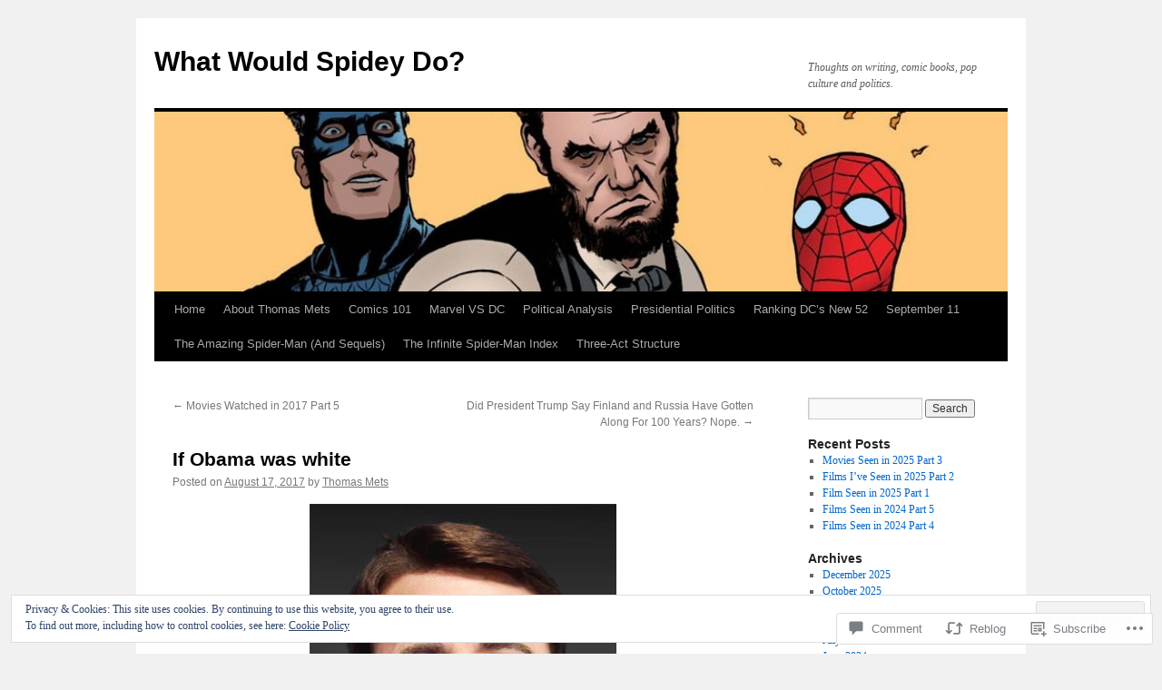

--- FILE ---
content_type: text/html; charset=UTF-8
request_url: https://whatwouldspideydo.wordpress.com/2017/08/17/if-obama-was-white/
body_size: 28291
content:
<!DOCTYPE html>
<html lang="en">
<head>
<meta charset="UTF-8" />
<title>
If Obama was white | What Would Spidey Do?</title>
<link rel="profile" href="https://gmpg.org/xfn/11" />
<link rel="stylesheet" type="text/css" media="all" href="https://s0.wp.com/wp-content/themes/pub/twentyten/style.css?m=1659017451i&amp;ver=20190507" />
<link rel="pingback" href="https://whatwouldspideydo.wordpress.com/xmlrpc.php">
<meta name='robots' content='max-image-preview:large' />
<link rel='dns-prefetch' href='//s0.wp.com' />
<link rel='dns-prefetch' href='//widgets.wp.com' />
<link rel='dns-prefetch' href='//af.pubmine.com' />
<link rel="alternate" type="application/rss+xml" title="What Would Spidey Do? &raquo; Feed" href="https://whatwouldspideydo.wordpress.com/feed/" />
<link rel="alternate" type="application/rss+xml" title="What Would Spidey Do? &raquo; Comments Feed" href="https://whatwouldspideydo.wordpress.com/comments/feed/" />
<link rel="alternate" type="application/rss+xml" title="What Would Spidey Do? &raquo; If Obama was&nbsp;white Comments Feed" href="https://whatwouldspideydo.wordpress.com/2017/08/17/if-obama-was-white/feed/" />
	<script type="text/javascript">
		/* <![CDATA[ */
		function addLoadEvent(func) {
			var oldonload = window.onload;
			if (typeof window.onload != 'function') {
				window.onload = func;
			} else {
				window.onload = function () {
					oldonload();
					func();
				}
			}
		}
		/* ]]> */
	</script>
	<link crossorigin='anonymous' rel='stylesheet' id='all-css-0-1' href='/_static/??-eJx9jFEKwjAQRC9kXKqV+iOeJSRLSbPJBndD6O1tpFAQ8WfgMTMPWjGOs2JWSNUUqnPIAi34GVUA69ZyDGjINlBMhayigOhKeHYiJ/gtWFCLdXFnSMw9fKXt/MIu8aaw6Bf9U1KIeIg/1OfP9Bim2/VyH6dhXN5pUk2g&cssminify=yes' type='text/css' media='all' />
<style id='wp-emoji-styles-inline-css'>

	img.wp-smiley, img.emoji {
		display: inline !important;
		border: none !important;
		box-shadow: none !important;
		height: 1em !important;
		width: 1em !important;
		margin: 0 0.07em !important;
		vertical-align: -0.1em !important;
		background: none !important;
		padding: 0 !important;
	}
/*# sourceURL=wp-emoji-styles-inline-css */
</style>
<link crossorigin='anonymous' rel='stylesheet' id='all-css-2-1' href='/wp-content/plugins/gutenberg-core/v22.2.0/build/styles/block-library/style.css?m=1764855221i&cssminify=yes' type='text/css' media='all' />
<style id='wp-block-library-inline-css'>
.has-text-align-justify {
	text-align:justify;
}
.has-text-align-justify{text-align:justify;}

/*# sourceURL=wp-block-library-inline-css */
</style><style id='global-styles-inline-css'>
:root{--wp--preset--aspect-ratio--square: 1;--wp--preset--aspect-ratio--4-3: 4/3;--wp--preset--aspect-ratio--3-4: 3/4;--wp--preset--aspect-ratio--3-2: 3/2;--wp--preset--aspect-ratio--2-3: 2/3;--wp--preset--aspect-ratio--16-9: 16/9;--wp--preset--aspect-ratio--9-16: 9/16;--wp--preset--color--black: #000;--wp--preset--color--cyan-bluish-gray: #abb8c3;--wp--preset--color--white: #fff;--wp--preset--color--pale-pink: #f78da7;--wp--preset--color--vivid-red: #cf2e2e;--wp--preset--color--luminous-vivid-orange: #ff6900;--wp--preset--color--luminous-vivid-amber: #fcb900;--wp--preset--color--light-green-cyan: #7bdcb5;--wp--preset--color--vivid-green-cyan: #00d084;--wp--preset--color--pale-cyan-blue: #8ed1fc;--wp--preset--color--vivid-cyan-blue: #0693e3;--wp--preset--color--vivid-purple: #9b51e0;--wp--preset--color--blue: #0066cc;--wp--preset--color--medium-gray: #666;--wp--preset--color--light-gray: #f1f1f1;--wp--preset--gradient--vivid-cyan-blue-to-vivid-purple: linear-gradient(135deg,rgb(6,147,227) 0%,rgb(155,81,224) 100%);--wp--preset--gradient--light-green-cyan-to-vivid-green-cyan: linear-gradient(135deg,rgb(122,220,180) 0%,rgb(0,208,130) 100%);--wp--preset--gradient--luminous-vivid-amber-to-luminous-vivid-orange: linear-gradient(135deg,rgb(252,185,0) 0%,rgb(255,105,0) 100%);--wp--preset--gradient--luminous-vivid-orange-to-vivid-red: linear-gradient(135deg,rgb(255,105,0) 0%,rgb(207,46,46) 100%);--wp--preset--gradient--very-light-gray-to-cyan-bluish-gray: linear-gradient(135deg,rgb(238,238,238) 0%,rgb(169,184,195) 100%);--wp--preset--gradient--cool-to-warm-spectrum: linear-gradient(135deg,rgb(74,234,220) 0%,rgb(151,120,209) 20%,rgb(207,42,186) 40%,rgb(238,44,130) 60%,rgb(251,105,98) 80%,rgb(254,248,76) 100%);--wp--preset--gradient--blush-light-purple: linear-gradient(135deg,rgb(255,206,236) 0%,rgb(152,150,240) 100%);--wp--preset--gradient--blush-bordeaux: linear-gradient(135deg,rgb(254,205,165) 0%,rgb(254,45,45) 50%,rgb(107,0,62) 100%);--wp--preset--gradient--luminous-dusk: linear-gradient(135deg,rgb(255,203,112) 0%,rgb(199,81,192) 50%,rgb(65,88,208) 100%);--wp--preset--gradient--pale-ocean: linear-gradient(135deg,rgb(255,245,203) 0%,rgb(182,227,212) 50%,rgb(51,167,181) 100%);--wp--preset--gradient--electric-grass: linear-gradient(135deg,rgb(202,248,128) 0%,rgb(113,206,126) 100%);--wp--preset--gradient--midnight: linear-gradient(135deg,rgb(2,3,129) 0%,rgb(40,116,252) 100%);--wp--preset--font-size--small: 13px;--wp--preset--font-size--medium: 20px;--wp--preset--font-size--large: 36px;--wp--preset--font-size--x-large: 42px;--wp--preset--font-family--albert-sans: 'Albert Sans', sans-serif;--wp--preset--font-family--alegreya: Alegreya, serif;--wp--preset--font-family--arvo: Arvo, serif;--wp--preset--font-family--bodoni-moda: 'Bodoni Moda', serif;--wp--preset--font-family--bricolage-grotesque: 'Bricolage Grotesque', sans-serif;--wp--preset--font-family--cabin: Cabin, sans-serif;--wp--preset--font-family--chivo: Chivo, sans-serif;--wp--preset--font-family--commissioner: Commissioner, sans-serif;--wp--preset--font-family--cormorant: Cormorant, serif;--wp--preset--font-family--courier-prime: 'Courier Prime', monospace;--wp--preset--font-family--crimson-pro: 'Crimson Pro', serif;--wp--preset--font-family--dm-mono: 'DM Mono', monospace;--wp--preset--font-family--dm-sans: 'DM Sans', sans-serif;--wp--preset--font-family--dm-serif-display: 'DM Serif Display', serif;--wp--preset--font-family--domine: Domine, serif;--wp--preset--font-family--eb-garamond: 'EB Garamond', serif;--wp--preset--font-family--epilogue: Epilogue, sans-serif;--wp--preset--font-family--fahkwang: Fahkwang, sans-serif;--wp--preset--font-family--figtree: Figtree, sans-serif;--wp--preset--font-family--fira-sans: 'Fira Sans', sans-serif;--wp--preset--font-family--fjalla-one: 'Fjalla One', sans-serif;--wp--preset--font-family--fraunces: Fraunces, serif;--wp--preset--font-family--gabarito: Gabarito, system-ui;--wp--preset--font-family--ibm-plex-mono: 'IBM Plex Mono', monospace;--wp--preset--font-family--ibm-plex-sans: 'IBM Plex Sans', sans-serif;--wp--preset--font-family--ibarra-real-nova: 'Ibarra Real Nova', serif;--wp--preset--font-family--instrument-serif: 'Instrument Serif', serif;--wp--preset--font-family--inter: Inter, sans-serif;--wp--preset--font-family--josefin-sans: 'Josefin Sans', sans-serif;--wp--preset--font-family--jost: Jost, sans-serif;--wp--preset--font-family--libre-baskerville: 'Libre Baskerville', serif;--wp--preset--font-family--libre-franklin: 'Libre Franklin', sans-serif;--wp--preset--font-family--literata: Literata, serif;--wp--preset--font-family--lora: Lora, serif;--wp--preset--font-family--merriweather: Merriweather, serif;--wp--preset--font-family--montserrat: Montserrat, sans-serif;--wp--preset--font-family--newsreader: Newsreader, serif;--wp--preset--font-family--noto-sans-mono: 'Noto Sans Mono', sans-serif;--wp--preset--font-family--nunito: Nunito, sans-serif;--wp--preset--font-family--open-sans: 'Open Sans', sans-serif;--wp--preset--font-family--overpass: Overpass, sans-serif;--wp--preset--font-family--pt-serif: 'PT Serif', serif;--wp--preset--font-family--petrona: Petrona, serif;--wp--preset--font-family--piazzolla: Piazzolla, serif;--wp--preset--font-family--playfair-display: 'Playfair Display', serif;--wp--preset--font-family--plus-jakarta-sans: 'Plus Jakarta Sans', sans-serif;--wp--preset--font-family--poppins: Poppins, sans-serif;--wp--preset--font-family--raleway: Raleway, sans-serif;--wp--preset--font-family--roboto: Roboto, sans-serif;--wp--preset--font-family--roboto-slab: 'Roboto Slab', serif;--wp--preset--font-family--rubik: Rubik, sans-serif;--wp--preset--font-family--rufina: Rufina, serif;--wp--preset--font-family--sora: Sora, sans-serif;--wp--preset--font-family--source-sans-3: 'Source Sans 3', sans-serif;--wp--preset--font-family--source-serif-4: 'Source Serif 4', serif;--wp--preset--font-family--space-mono: 'Space Mono', monospace;--wp--preset--font-family--syne: Syne, sans-serif;--wp--preset--font-family--texturina: Texturina, serif;--wp--preset--font-family--urbanist: Urbanist, sans-serif;--wp--preset--font-family--work-sans: 'Work Sans', sans-serif;--wp--preset--spacing--20: 0.44rem;--wp--preset--spacing--30: 0.67rem;--wp--preset--spacing--40: 1rem;--wp--preset--spacing--50: 1.5rem;--wp--preset--spacing--60: 2.25rem;--wp--preset--spacing--70: 3.38rem;--wp--preset--spacing--80: 5.06rem;--wp--preset--shadow--natural: 6px 6px 9px rgba(0, 0, 0, 0.2);--wp--preset--shadow--deep: 12px 12px 50px rgba(0, 0, 0, 0.4);--wp--preset--shadow--sharp: 6px 6px 0px rgba(0, 0, 0, 0.2);--wp--preset--shadow--outlined: 6px 6px 0px -3px rgb(255, 255, 255), 6px 6px rgb(0, 0, 0);--wp--preset--shadow--crisp: 6px 6px 0px rgb(0, 0, 0);}:where(.is-layout-flex){gap: 0.5em;}:where(.is-layout-grid){gap: 0.5em;}body .is-layout-flex{display: flex;}.is-layout-flex{flex-wrap: wrap;align-items: center;}.is-layout-flex > :is(*, div){margin: 0;}body .is-layout-grid{display: grid;}.is-layout-grid > :is(*, div){margin: 0;}:where(.wp-block-columns.is-layout-flex){gap: 2em;}:where(.wp-block-columns.is-layout-grid){gap: 2em;}:where(.wp-block-post-template.is-layout-flex){gap: 1.25em;}:where(.wp-block-post-template.is-layout-grid){gap: 1.25em;}.has-black-color{color: var(--wp--preset--color--black) !important;}.has-cyan-bluish-gray-color{color: var(--wp--preset--color--cyan-bluish-gray) !important;}.has-white-color{color: var(--wp--preset--color--white) !important;}.has-pale-pink-color{color: var(--wp--preset--color--pale-pink) !important;}.has-vivid-red-color{color: var(--wp--preset--color--vivid-red) !important;}.has-luminous-vivid-orange-color{color: var(--wp--preset--color--luminous-vivid-orange) !important;}.has-luminous-vivid-amber-color{color: var(--wp--preset--color--luminous-vivid-amber) !important;}.has-light-green-cyan-color{color: var(--wp--preset--color--light-green-cyan) !important;}.has-vivid-green-cyan-color{color: var(--wp--preset--color--vivid-green-cyan) !important;}.has-pale-cyan-blue-color{color: var(--wp--preset--color--pale-cyan-blue) !important;}.has-vivid-cyan-blue-color{color: var(--wp--preset--color--vivid-cyan-blue) !important;}.has-vivid-purple-color{color: var(--wp--preset--color--vivid-purple) !important;}.has-black-background-color{background-color: var(--wp--preset--color--black) !important;}.has-cyan-bluish-gray-background-color{background-color: var(--wp--preset--color--cyan-bluish-gray) !important;}.has-white-background-color{background-color: var(--wp--preset--color--white) !important;}.has-pale-pink-background-color{background-color: var(--wp--preset--color--pale-pink) !important;}.has-vivid-red-background-color{background-color: var(--wp--preset--color--vivid-red) !important;}.has-luminous-vivid-orange-background-color{background-color: var(--wp--preset--color--luminous-vivid-orange) !important;}.has-luminous-vivid-amber-background-color{background-color: var(--wp--preset--color--luminous-vivid-amber) !important;}.has-light-green-cyan-background-color{background-color: var(--wp--preset--color--light-green-cyan) !important;}.has-vivid-green-cyan-background-color{background-color: var(--wp--preset--color--vivid-green-cyan) !important;}.has-pale-cyan-blue-background-color{background-color: var(--wp--preset--color--pale-cyan-blue) !important;}.has-vivid-cyan-blue-background-color{background-color: var(--wp--preset--color--vivid-cyan-blue) !important;}.has-vivid-purple-background-color{background-color: var(--wp--preset--color--vivid-purple) !important;}.has-black-border-color{border-color: var(--wp--preset--color--black) !important;}.has-cyan-bluish-gray-border-color{border-color: var(--wp--preset--color--cyan-bluish-gray) !important;}.has-white-border-color{border-color: var(--wp--preset--color--white) !important;}.has-pale-pink-border-color{border-color: var(--wp--preset--color--pale-pink) !important;}.has-vivid-red-border-color{border-color: var(--wp--preset--color--vivid-red) !important;}.has-luminous-vivid-orange-border-color{border-color: var(--wp--preset--color--luminous-vivid-orange) !important;}.has-luminous-vivid-amber-border-color{border-color: var(--wp--preset--color--luminous-vivid-amber) !important;}.has-light-green-cyan-border-color{border-color: var(--wp--preset--color--light-green-cyan) !important;}.has-vivid-green-cyan-border-color{border-color: var(--wp--preset--color--vivid-green-cyan) !important;}.has-pale-cyan-blue-border-color{border-color: var(--wp--preset--color--pale-cyan-blue) !important;}.has-vivid-cyan-blue-border-color{border-color: var(--wp--preset--color--vivid-cyan-blue) !important;}.has-vivid-purple-border-color{border-color: var(--wp--preset--color--vivid-purple) !important;}.has-vivid-cyan-blue-to-vivid-purple-gradient-background{background: var(--wp--preset--gradient--vivid-cyan-blue-to-vivid-purple) !important;}.has-light-green-cyan-to-vivid-green-cyan-gradient-background{background: var(--wp--preset--gradient--light-green-cyan-to-vivid-green-cyan) !important;}.has-luminous-vivid-amber-to-luminous-vivid-orange-gradient-background{background: var(--wp--preset--gradient--luminous-vivid-amber-to-luminous-vivid-orange) !important;}.has-luminous-vivid-orange-to-vivid-red-gradient-background{background: var(--wp--preset--gradient--luminous-vivid-orange-to-vivid-red) !important;}.has-very-light-gray-to-cyan-bluish-gray-gradient-background{background: var(--wp--preset--gradient--very-light-gray-to-cyan-bluish-gray) !important;}.has-cool-to-warm-spectrum-gradient-background{background: var(--wp--preset--gradient--cool-to-warm-spectrum) !important;}.has-blush-light-purple-gradient-background{background: var(--wp--preset--gradient--blush-light-purple) !important;}.has-blush-bordeaux-gradient-background{background: var(--wp--preset--gradient--blush-bordeaux) !important;}.has-luminous-dusk-gradient-background{background: var(--wp--preset--gradient--luminous-dusk) !important;}.has-pale-ocean-gradient-background{background: var(--wp--preset--gradient--pale-ocean) !important;}.has-electric-grass-gradient-background{background: var(--wp--preset--gradient--electric-grass) !important;}.has-midnight-gradient-background{background: var(--wp--preset--gradient--midnight) !important;}.has-small-font-size{font-size: var(--wp--preset--font-size--small) !important;}.has-medium-font-size{font-size: var(--wp--preset--font-size--medium) !important;}.has-large-font-size{font-size: var(--wp--preset--font-size--large) !important;}.has-x-large-font-size{font-size: var(--wp--preset--font-size--x-large) !important;}.has-albert-sans-font-family{font-family: var(--wp--preset--font-family--albert-sans) !important;}.has-alegreya-font-family{font-family: var(--wp--preset--font-family--alegreya) !important;}.has-arvo-font-family{font-family: var(--wp--preset--font-family--arvo) !important;}.has-bodoni-moda-font-family{font-family: var(--wp--preset--font-family--bodoni-moda) !important;}.has-bricolage-grotesque-font-family{font-family: var(--wp--preset--font-family--bricolage-grotesque) !important;}.has-cabin-font-family{font-family: var(--wp--preset--font-family--cabin) !important;}.has-chivo-font-family{font-family: var(--wp--preset--font-family--chivo) !important;}.has-commissioner-font-family{font-family: var(--wp--preset--font-family--commissioner) !important;}.has-cormorant-font-family{font-family: var(--wp--preset--font-family--cormorant) !important;}.has-courier-prime-font-family{font-family: var(--wp--preset--font-family--courier-prime) !important;}.has-crimson-pro-font-family{font-family: var(--wp--preset--font-family--crimson-pro) !important;}.has-dm-mono-font-family{font-family: var(--wp--preset--font-family--dm-mono) !important;}.has-dm-sans-font-family{font-family: var(--wp--preset--font-family--dm-sans) !important;}.has-dm-serif-display-font-family{font-family: var(--wp--preset--font-family--dm-serif-display) !important;}.has-domine-font-family{font-family: var(--wp--preset--font-family--domine) !important;}.has-eb-garamond-font-family{font-family: var(--wp--preset--font-family--eb-garamond) !important;}.has-epilogue-font-family{font-family: var(--wp--preset--font-family--epilogue) !important;}.has-fahkwang-font-family{font-family: var(--wp--preset--font-family--fahkwang) !important;}.has-figtree-font-family{font-family: var(--wp--preset--font-family--figtree) !important;}.has-fira-sans-font-family{font-family: var(--wp--preset--font-family--fira-sans) !important;}.has-fjalla-one-font-family{font-family: var(--wp--preset--font-family--fjalla-one) !important;}.has-fraunces-font-family{font-family: var(--wp--preset--font-family--fraunces) !important;}.has-gabarito-font-family{font-family: var(--wp--preset--font-family--gabarito) !important;}.has-ibm-plex-mono-font-family{font-family: var(--wp--preset--font-family--ibm-plex-mono) !important;}.has-ibm-plex-sans-font-family{font-family: var(--wp--preset--font-family--ibm-plex-sans) !important;}.has-ibarra-real-nova-font-family{font-family: var(--wp--preset--font-family--ibarra-real-nova) !important;}.has-instrument-serif-font-family{font-family: var(--wp--preset--font-family--instrument-serif) !important;}.has-inter-font-family{font-family: var(--wp--preset--font-family--inter) !important;}.has-josefin-sans-font-family{font-family: var(--wp--preset--font-family--josefin-sans) !important;}.has-jost-font-family{font-family: var(--wp--preset--font-family--jost) !important;}.has-libre-baskerville-font-family{font-family: var(--wp--preset--font-family--libre-baskerville) !important;}.has-libre-franklin-font-family{font-family: var(--wp--preset--font-family--libre-franklin) !important;}.has-literata-font-family{font-family: var(--wp--preset--font-family--literata) !important;}.has-lora-font-family{font-family: var(--wp--preset--font-family--lora) !important;}.has-merriweather-font-family{font-family: var(--wp--preset--font-family--merriweather) !important;}.has-montserrat-font-family{font-family: var(--wp--preset--font-family--montserrat) !important;}.has-newsreader-font-family{font-family: var(--wp--preset--font-family--newsreader) !important;}.has-noto-sans-mono-font-family{font-family: var(--wp--preset--font-family--noto-sans-mono) !important;}.has-nunito-font-family{font-family: var(--wp--preset--font-family--nunito) !important;}.has-open-sans-font-family{font-family: var(--wp--preset--font-family--open-sans) !important;}.has-overpass-font-family{font-family: var(--wp--preset--font-family--overpass) !important;}.has-pt-serif-font-family{font-family: var(--wp--preset--font-family--pt-serif) !important;}.has-petrona-font-family{font-family: var(--wp--preset--font-family--petrona) !important;}.has-piazzolla-font-family{font-family: var(--wp--preset--font-family--piazzolla) !important;}.has-playfair-display-font-family{font-family: var(--wp--preset--font-family--playfair-display) !important;}.has-plus-jakarta-sans-font-family{font-family: var(--wp--preset--font-family--plus-jakarta-sans) !important;}.has-poppins-font-family{font-family: var(--wp--preset--font-family--poppins) !important;}.has-raleway-font-family{font-family: var(--wp--preset--font-family--raleway) !important;}.has-roboto-font-family{font-family: var(--wp--preset--font-family--roboto) !important;}.has-roboto-slab-font-family{font-family: var(--wp--preset--font-family--roboto-slab) !important;}.has-rubik-font-family{font-family: var(--wp--preset--font-family--rubik) !important;}.has-rufina-font-family{font-family: var(--wp--preset--font-family--rufina) !important;}.has-sora-font-family{font-family: var(--wp--preset--font-family--sora) !important;}.has-source-sans-3-font-family{font-family: var(--wp--preset--font-family--source-sans-3) !important;}.has-source-serif-4-font-family{font-family: var(--wp--preset--font-family--source-serif-4) !important;}.has-space-mono-font-family{font-family: var(--wp--preset--font-family--space-mono) !important;}.has-syne-font-family{font-family: var(--wp--preset--font-family--syne) !important;}.has-texturina-font-family{font-family: var(--wp--preset--font-family--texturina) !important;}.has-urbanist-font-family{font-family: var(--wp--preset--font-family--urbanist) !important;}.has-work-sans-font-family{font-family: var(--wp--preset--font-family--work-sans) !important;}
/*# sourceURL=global-styles-inline-css */
</style>

<style id='classic-theme-styles-inline-css'>
/*! This file is auto-generated */
.wp-block-button__link{color:#fff;background-color:#32373c;border-radius:9999px;box-shadow:none;text-decoration:none;padding:calc(.667em + 2px) calc(1.333em + 2px);font-size:1.125em}.wp-block-file__button{background:#32373c;color:#fff;text-decoration:none}
/*# sourceURL=/wp-includes/css/classic-themes.min.css */
</style>
<link crossorigin='anonymous' rel='stylesheet' id='all-css-4-1' href='/_static/??-eJx9jskOwjAMRH+IYPblgPgUlMWClDqJYqf9fVxVXABxseSZefbAWIzPSTAJUDOlb/eYGHyuqDoVK6AJwhAt9kgaW3rmBfzGxqKMca5UZDY6KTYy8lCQ/3EdSrH+aVSaT8wGUM7pbd4GTCFXsE0yWZHovzDg6sG12AcYsDp9reLUmT/3qcyVLuvj4bRd7fbnTfcCmvdj7g==&cssminify=yes' type='text/css' media='all' />
<link rel='stylesheet' id='verbum-gutenberg-css-css' href='https://widgets.wp.com/verbum-block-editor/block-editor.css?ver=1738686361' media='all' />
<link crossorigin='anonymous' rel='stylesheet' id='all-css-6-1' href='/_static/??-eJyFjsEOwjAMQ3+IECaxiR0Q37JVoRTaplpSVfv7hRsTEtxsy88ytgKOs1JW1AclEix1Rm0WrJbiHNm95OhEDvivK7pGglYcpy8gVSix+pAFF7JRb9KjtT7sL8gTg12ZNHDeGbjHKSxv9Jau3dCdzv3YX8bnBqh7UWU=&cssminify=yes' type='text/css' media='all' />
<style id='jetpack-global-styles-frontend-style-inline-css'>
:root { --font-headings: unset; --font-base: unset; --font-headings-default: -apple-system,BlinkMacSystemFont,"Segoe UI",Roboto,Oxygen-Sans,Ubuntu,Cantarell,"Helvetica Neue",sans-serif; --font-base-default: -apple-system,BlinkMacSystemFont,"Segoe UI",Roboto,Oxygen-Sans,Ubuntu,Cantarell,"Helvetica Neue",sans-serif;}
/*# sourceURL=jetpack-global-styles-frontend-style-inline-css */
</style>
<link crossorigin='anonymous' rel='stylesheet' id='all-css-8-1' href='/_static/??-eJyNjcEKwjAQRH/IuFRT6kX8FNkmS5K6yQY3Qfx7bfEiXrwM82B4A49qnJRGpUHupnIPqSgs1Cq624chi6zhO5OCRryTR++fW00l7J3qDv43XVNxoOISsmEJol/wY2uR8vs3WggsM/I6uOTzMI3Hw8lOg11eUT1JKA==&cssminify=yes' type='text/css' media='all' />
<script type="text/javascript" id="jetpack_related-posts-js-extra">
/* <![CDATA[ */
var related_posts_js_options = {"post_heading":"h4"};
//# sourceURL=jetpack_related-posts-js-extra
/* ]]> */
</script>
<script type="text/javascript" id="wpcom-actionbar-placeholder-js-extra">
/* <![CDATA[ */
var actionbardata = {"siteID":"25518307","postID":"844","siteURL":"https://whatwouldspideydo.wordpress.com","xhrURL":"https://whatwouldspideydo.wordpress.com/wp-admin/admin-ajax.php","nonce":"dd15ffb2a3","isLoggedIn":"","statusMessage":"","subsEmailDefault":"instantly","proxyScriptUrl":"https://s0.wp.com/wp-content/js/wpcom-proxy-request.js?m=1513050504i&amp;ver=20211021","shortlink":"https://wp.me/p1J4tB-dC","i18n":{"followedText":"New posts from this site will now appear in your \u003Ca href=\"https://wordpress.com/reader\"\u003EReader\u003C/a\u003E","foldBar":"Collapse this bar","unfoldBar":"Expand this bar","shortLinkCopied":"Shortlink copied to clipboard."}};
//# sourceURL=wpcom-actionbar-placeholder-js-extra
/* ]]> */
</script>
<script type="text/javascript" id="jetpack-mu-wpcom-settings-js-before">
/* <![CDATA[ */
var JETPACK_MU_WPCOM_SETTINGS = {"assetsUrl":"https://s0.wp.com/wp-content/mu-plugins/jetpack-mu-wpcom-plugin/moon/jetpack_vendor/automattic/jetpack-mu-wpcom/src/build/"};
//# sourceURL=jetpack-mu-wpcom-settings-js-before
/* ]]> */
</script>
<script crossorigin='anonymous' type='text/javascript'  src='/_static/??-eJxdjd0KwjAMhV/ILHNQvRIfRbq2jNY2CU236du7gYh6dfg4f7gKOKYWqGGZQfI8RVJMoYl19zdjYSa8RXI4zjF7rCHbFjwIa9Nf6kqkLukBv4bTlskNpPLj+e+NmafP7crVW6/gslUNuhddEVyGXYCYYPJSt4lruRzPxvT9aRhMegHKMEgx'></script>
<script type="text/javascript" id="rlt-proxy-js-after">
/* <![CDATA[ */
	rltInitialize( {"token":null,"iframeOrigins":["https:\/\/widgets.wp.com"]} );
//# sourceURL=rlt-proxy-js-after
/* ]]> */
</script>
<link rel="EditURI" type="application/rsd+xml" title="RSD" href="https://whatwouldspideydo.wordpress.com/xmlrpc.php?rsd" />
<meta name="generator" content="WordPress.com" />
<link rel="canonical" href="https://whatwouldspideydo.wordpress.com/2017/08/17/if-obama-was-white/" />
<link rel='shortlink' href='https://wp.me/p1J4tB-dC' />
<link rel="alternate" type="application/json+oembed" href="https://public-api.wordpress.com/oembed/?format=json&amp;url=https%3A%2F%2Fwhatwouldspideydo.wordpress.com%2F2017%2F08%2F17%2Fif-obama-was-white%2F&amp;for=wpcom-auto-discovery" /><link rel="alternate" type="application/xml+oembed" href="https://public-api.wordpress.com/oembed/?format=xml&amp;url=https%3A%2F%2Fwhatwouldspideydo.wordpress.com%2F2017%2F08%2F17%2Fif-obama-was-white%2F&amp;for=wpcom-auto-discovery" />
<!-- Jetpack Open Graph Tags -->
<meta property="og:type" content="article" />
<meta property="og:title" content="If Obama was white" />
<meta property="og:url" content="https://whatwouldspideydo.wordpress.com/2017/08/17/if-obama-was-white/" />
<meta property="og:description" content="A common accusation from the left is that President Obama was targeted because of his race. Lee Siegel&#8217;s op-ed piece in the New York Times a few years ago was one example, suggesting that Rom…" />
<meta property="article:published_time" content="2017-08-17T20:09:29+00:00" />
<meta property="article:modified_time" content="2017-08-15T20:09:58+00:00" />
<meta property="og:site_name" content="What Would Spidey Do?" />
<meta property="og:image" content="https://whatwouldspideydo.wordpress.com/wp-content/uploads/2017/07/white-obama.jpg" />
<meta property="og:image:width" content="338" />
<meta property="og:image:height" content="450" />
<meta property="og:image:alt" content="white obama" />
<meta property="og:locale" content="en_US" />
<meta property="fb:app_id" content="249643311490" />
<meta property="article:publisher" content="https://www.facebook.com/WordPresscom" />
<meta name="twitter:text:title" content="If Obama was&nbsp;white" />
<meta name="twitter:image" content="https://whatwouldspideydo.wordpress.com/wp-content/uploads/2017/07/white-obama.jpg?w=640" />
<meta name="twitter:image:alt" content="white obama" />
<meta name="twitter:card" content="summary_large_image" />

<!-- End Jetpack Open Graph Tags -->
<link rel="shortcut icon" type="image/x-icon" href="https://secure.gravatar.com/blavatar/3aded8f1d63497644d9a1a5b9cfb1a7259797eb47add4267be66c7c1293cc43b?s=32" sizes="16x16" />
<link rel="icon" type="image/x-icon" href="https://secure.gravatar.com/blavatar/3aded8f1d63497644d9a1a5b9cfb1a7259797eb47add4267be66c7c1293cc43b?s=32" sizes="16x16" />
<link rel="apple-touch-icon" href="https://secure.gravatar.com/blavatar/3aded8f1d63497644d9a1a5b9cfb1a7259797eb47add4267be66c7c1293cc43b?s=114" />
<link rel='openid.server' href='https://whatwouldspideydo.wordpress.com/?openidserver=1' />
<link rel='openid.delegate' href='https://whatwouldspideydo.wordpress.com/' />
<link rel="search" type="application/opensearchdescription+xml" href="https://whatwouldspideydo.wordpress.com/osd.xml" title="What Would Spidey Do?" />
<link rel="search" type="application/opensearchdescription+xml" href="https://s1.wp.com/opensearch.xml" title="WordPress.com" />
<meta name="description" content="A common accusation from the left is that President Obama was targeted because of his race. Lee Siegel&#039;s op-ed piece in the New York Times a few years ago was one example, suggesting that Romney was doing well because he is the blandest, and whitest candidate, in the Republican primary. And yet, as became immediately apparent in&hellip;" />
<script type="text/javascript">
/* <![CDATA[ */
var wa_client = {}; wa_client.cmd = []; wa_client.config = { 'blog_id': 25518307, 'blog_language': 'en', 'is_wordads': false, 'hosting_type': 0, 'afp_account_id': null, 'afp_host_id': 5038568878849053, 'theme': 'pub/twentyten', '_': { 'title': 'Advertisement', 'privacy_settings': 'Privacy Settings' }, 'formats': [ 'inline', 'belowpost', 'bottom_sticky', 'sidebar_sticky_right', 'sidebar', 'gutenberg_rectangle', 'gutenberg_leaderboard', 'gutenberg_mobile_leaderboard', 'gutenberg_skyscraper' ] };
/* ]]> */
</script>
		<script type="text/javascript">

			window.doNotSellCallback = function() {

				var linkElements = [
					'a[href="https://wordpress.com/?ref=footer_blog"]',
					'a[href="https://wordpress.com/?ref=footer_website"]',
					'a[href="https://wordpress.com/?ref=vertical_footer"]',
					'a[href^="https://wordpress.com/?ref=footer_segment_"]',
				].join(',');

				var dnsLink = document.createElement( 'a' );
				dnsLink.href = 'https://wordpress.com/advertising-program-optout/';
				dnsLink.classList.add( 'do-not-sell-link' );
				dnsLink.rel = 'nofollow';
				dnsLink.style.marginLeft = '0.5em';
				dnsLink.textContent = 'Do Not Sell or Share My Personal Information';

				var creditLinks = document.querySelectorAll( linkElements );

				if ( 0 === creditLinks.length ) {
					return false;
				}

				Array.prototype.forEach.call( creditLinks, function( el ) {
					el.insertAdjacentElement( 'afterend', dnsLink );
				});

				return true;
			};

		</script>
		<script type="text/javascript">
	window.google_analytics_uacct = "UA-52447-2";
</script>

<script type="text/javascript">
	var _gaq = _gaq || [];
	_gaq.push(['_setAccount', 'UA-52447-2']);
	_gaq.push(['_gat._anonymizeIp']);
	_gaq.push(['_setDomainName', 'wordpress.com']);
	_gaq.push(['_initData']);
	_gaq.push(['_trackPageview']);

	(function() {
		var ga = document.createElement('script'); ga.type = 'text/javascript'; ga.async = true;
		ga.src = ('https:' == document.location.protocol ? 'https://ssl' : 'http://www') + '.google-analytics.com/ga.js';
		(document.getElementsByTagName('head')[0] || document.getElementsByTagName('body')[0]).appendChild(ga);
	})();
</script>
<link crossorigin='anonymous' rel='stylesheet' id='all-css-0-3' href='/_static/??-eJydzMEKwkAMBNAfcg3VSr2InyJtGsq22U1osiz+vS2oZ/E2MwwPqgaU7JQdUgnKZYrZYCbXHpd3hySS4REzwsCCi4HVqLQe0ewAvwtJxsJkgP0qxYi/p8/wL1jjOJEbuGhQsS2ZP5l27p5uTXc5n65t17TzC87EWdk=&cssminify=yes' type='text/css' media='all' />
</head>

<body class="wp-singular post-template-default single single-post postid-844 single-format-standard wp-theme-pubtwentyten customizer-styles-applied single-author jetpack-reblog-enabled">
<div id="wrapper" class="hfeed">
	<div id="header">
		<div id="masthead">
			<div id="branding" role="banner">
								<div id="site-title">
					<span>
						<a href="https://whatwouldspideydo.wordpress.com/" title="What Would Spidey Do?" rel="home">What Would Spidey Do?</a>
					</span>
				</div>
				<div id="site-description">Thoughts on writing, comic books, pop culture and politics.</div>

									<a class="home-link" href="https://whatwouldspideydo.wordpress.com/" title="What Would Spidey Do?" rel="home">
						<img src="https://whatwouldspideydo.wordpress.com/wp-content/uploads/2011/10/cropped-998032-89_spider_man_magazine_9.jpg" width="940" height="198" alt="" />
					</a>
								</div><!-- #branding -->

			<div id="access" role="navigation">
								<div class="skip-link screen-reader-text"><a href="#content" title="Skip to content">Skip to content</a></div>
				<div class="menu"><ul>
<li ><a href="https://whatwouldspideydo.wordpress.com/">Home</a></li><li class="page_item page-item-2"><a href="https://whatwouldspideydo.wordpress.com/about/">About Thomas Mets</a></li>
<li class="page_item page-item-4572"><a href="https://whatwouldspideydo.wordpress.com/comic-books-101/">Comics 101</a></li>
<li class="page_item page-item-1571"><a href="https://whatwouldspideydo.wordpress.com/marvel-vs-dc/">Marvel VS DC</a></li>
<li class="page_item page-item-1564"><a href="https://whatwouldspideydo.wordpress.com/political-analysis/">Political Analysis</a></li>
<li class="page_item page-item-1412"><a href="https://whatwouldspideydo.wordpress.com/political-comments/">Presidential Politics</a></li>
<li class="page_item page-item-1416"><a href="https://whatwouldspideydo.wordpress.com/dcs-new-52-ranked/">Ranking DC&#8217;s New&nbsp;52</a></li>
<li class="page_item page-item-1414"><a href="https://whatwouldspideydo.wordpress.com/september-11/">September 11</a></li>
<li class="page_item page-item-2042"><a href="https://whatwouldspideydo.wordpress.com/the-amazing-spider-man-and-sequels/">The Amazing Spider-Man (And&nbsp;Sequels)</a></li>
<li class="page_item page-item-2631"><a href="https://whatwouldspideydo.wordpress.com/the-infinite-spider-man-index/">The Infinite Spider-Man&nbsp;Index</a></li>
<li class="page_item page-item-1422"><a href="https://whatwouldspideydo.wordpress.com/three-act-structure/">Three-Act Structure</a></li>
</ul></div>
			</div><!-- #access -->
		</div><!-- #masthead -->
	</div><!-- #header -->

	<div id="main">

		<div id="container">
			<div id="content" role="main">

			

				<div id="nav-above" class="navigation">
					<div class="nav-previous"><a href="https://whatwouldspideydo.wordpress.com/2017/08/17/movies-watched-in-2017-part-5/" rel="prev"><span class="meta-nav">&larr;</span> Movies Watched in 2017 Part&nbsp;5</a></div>
					<div class="nav-next"><a href="https://whatwouldspideydo.wordpress.com/2017/08/29/did-president-trump-say-finland-and-russia-have-gotten-along-for-100-years-nope/" rel="next">Did President Trump Say Finland and Russia Have Gotten Along For 100 Years?&nbsp;Nope. <span class="meta-nav">&rarr;</span></a></div>
				</div><!-- #nav-above -->

				<div id="post-844" class="post-844 post type-post status-publish format-standard hentry category-politics tag-18856 tag-hillary-clinton tag-president-obama">
											<h2 class="entry-title"><a href="https://whatwouldspideydo.wordpress.com/2017/08/17/if-obama-was-white/" rel="bookmark">If Obama was&nbsp;white</a></h2>					
					<div class="entry-meta">
						<span class="meta-prep meta-prep-author">Posted on</span> <a href="https://whatwouldspideydo.wordpress.com/2017/08/17/if-obama-was-white/" title="4:09 PM" rel="bookmark"><span class="entry-date">August 17, 2017</span></a> <span class="meta-sep">by</span> <span class="author vcard"><a class="url fn n" href="https://whatwouldspideydo.wordpress.com/author/thomasmets/" title="View all posts by Thomas Mets">Thomas Mets</a></span>					</div><!-- .entry-meta -->

					<div class="entry-content">
						<p><img data-attachment-id="11834" data-permalink="https://whatwouldspideydo.wordpress.com/2017/08/17/if-obama-was-white/white-obama/" data-orig-file="https://whatwouldspideydo.wordpress.com/wp-content/uploads/2017/07/white-obama.jpg" data-orig-size="338,450" data-comments-opened="1" data-image-meta="{&quot;aperture&quot;:&quot;0&quot;,&quot;credit&quot;:&quot;&quot;,&quot;camera&quot;:&quot;&quot;,&quot;caption&quot;:&quot;&quot;,&quot;created_timestamp&quot;:&quot;0&quot;,&quot;copyright&quot;:&quot;&quot;,&quot;focal_length&quot;:&quot;0&quot;,&quot;iso&quot;:&quot;0&quot;,&quot;shutter_speed&quot;:&quot;0&quot;,&quot;title&quot;:&quot;&quot;,&quot;orientation&quot;:&quot;0&quot;}" data-image-title="white obama" data-image-description="" data-image-caption="" data-medium-file="https://whatwouldspideydo.wordpress.com/wp-content/uploads/2017/07/white-obama.jpg?w=225" data-large-file="https://whatwouldspideydo.wordpress.com/wp-content/uploads/2017/07/white-obama.jpg?w=338" class=" size-full wp-image-11834 aligncenter" src="https://whatwouldspideydo.wordpress.com/wp-content/uploads/2017/07/white-obama.jpg?w=640" alt="white obama"   srcset="https://whatwouldspideydo.wordpress.com/wp-content/uploads/2017/07/white-obama.jpg 338w, https://whatwouldspideydo.wordpress.com/wp-content/uploads/2017/07/white-obama.jpg?w=113&amp;h=150 113w, https://whatwouldspideydo.wordpress.com/wp-content/uploads/2017/07/white-obama.jpg?w=225&amp;h=300 225w" sizes="(max-width: 338px) 100vw, 338px" /></p>
<p>A common accusation from the left is that President Obama was targeted because of his race. <a href="http://campaignstops.blogs.nytimes.com/2012/01/14/whats-race-got-to-do-with-it/?ref=opinion">Lee Siegel&#8217;s op-ed piece in the <em>New York Times</em> a few years ago was one example</a>, suggesting that Romney was doing well because he is the blandest, and whitest candidate, in the Republican primary.</p>
<blockquote><p>And yet, as became immediately apparent in 2009, millions of Americans were unwilling to accept the basic democratic premise that Mr. Obama legally and morally deserved to sit in the White House — and that was before they confronted his “socialist” and “un-American” policy agenda.</p>
<p>Mitt Romney knows this. He knows that he offers to these people the white solution to the problem of a black president. I am sure that Mr. Romney is not a racist. But I am also sure that, for the many Americans who find the thought of a black president unbearable, he is an ideal candidate. For these sudden outsiders, Mitt Romney is the conventional man with the outsider faith — an apocalyptic pragmatist — who will wrest the country back from the unconventional man with the intolerable outsider color.</p></blockquote>
<p>It&#8217;s difficult to tell how Republicans would react to a different Democratic president, as there have only been two other Democrats in the White House in the last 47 years. Both were Southern Governors.</p>
<p>To be fair, much of what excited Democrats about Obama (his international background, his role as an activist in Chicago) scared the hell out of the people who disagree with him politically.</p>
<p>In many ways, his race helped Obama in the primary. That factor distinguished from the other 99 Senators, and helped cut into Hillary Clinton&#8217;s support, <a href="http://pewresearch.org/pubs/708/south-carolina-primary-black-vote">especially in the early primary state of South Carolina</a>. So one reason it&#8217;s somewhat difficult to imagine a white Obama is that another freshman Senator would probably not have beaten Hillary Clinton in the primary.</p>
<p>Hillary Clinton probably would have been a different President, in some good ways and some bad ways (if she had actionable intelligence about Osama Bin Laden&#8217;s location, the military would have acted on it before the 2010 midterms). Plenty of Republicans have hated her for twenty-five years, so there would have been plenty of vitriol against her. On the other hand, she had more experience in politics at a national level, and more of a history of working with Republicans.</p>
<p>Republicans might respond differently to a John Edwards type President (assuming there were no John Edwards type scandals) but that&#8217;s for cultural reasons, more than racial reasons. A Southern Senator from a right-of-center state will tend to be more moderate than a Chicago politician.</p>
<p>So if a white male state senator from Chicago had given the keynote speech at the 2004 Democratic convention (which might have been possible, as a way to scare Mike Ditka away from seeking the Republican nomination) and become Senator from Illinois, and then president, I don&#8217;t think the reaction would have been different.</p>
<p>There are some cultural problems with Obama, but that&#8217;s complicated. We do have a constitutional requirement for a President to be born in the United States, which suggests a preference against outsiders. Someone who grew up overseas does go against the spirit of that.</p>
<p>According to Richard Woolfe&#8217;s <em>Renegade</em>, Clinton pollster Mark Penn identified the lack of American roots as something that could sink Obama in the 2008 primary.</p>
<blockquote><p>All of these articles about his boyhood in Indonesia and his life in Hawaii are geared towards showing his background is diverse, multicultural and putting that in a new life. Save it for 2050. It also exposes a very strong weakness for him- his roots to basic American values and culture are at best limited. I cannot imagine electing a president during a time of war who is not at his center fundamentally American in his thinking and his values.</p></blockquote>
<p>&nbsp;</p>
<p>It didn&#8217;t work.</p>
<div id="atatags-370373-696eaa53da78d">
		<script type="text/javascript">
			__ATA = window.__ATA || {};
			__ATA.cmd = window.__ATA.cmd || [];
			__ATA.cmd.push(function() {
				__ATA.initVideoSlot('atatags-370373-696eaa53da78d', {
					sectionId: '370373',
					format: 'inread'
				});
			});
		</script>
	</div><span id="wordads-inline-marker" style="display: none;"></span><div id="jp-post-flair" class="sharedaddy sd-like-enabled sd-sharing-enabled"><div class="sharedaddy sd-sharing-enabled"><div class="robots-nocontent sd-block sd-social sd-social-icon-text sd-sharing"><h3 class="sd-title">Share this:</h3><div class="sd-content"><ul><li class="share-twitter"><a rel="nofollow noopener noreferrer"
				data-shared="sharing-twitter-844"
				class="share-twitter sd-button share-icon"
				href="https://whatwouldspideydo.wordpress.com/2017/08/17/if-obama-was-white/?share=twitter"
				target="_blank"
				aria-labelledby="sharing-twitter-844"
				>
				<span id="sharing-twitter-844" hidden>Share on X (Opens in new window)</span>
				<span>X</span>
			</a></li><li class="share-facebook"><a rel="nofollow noopener noreferrer"
				data-shared="sharing-facebook-844"
				class="share-facebook sd-button share-icon"
				href="https://whatwouldspideydo.wordpress.com/2017/08/17/if-obama-was-white/?share=facebook"
				target="_blank"
				aria-labelledby="sharing-facebook-844"
				>
				<span id="sharing-facebook-844" hidden>Share on Facebook (Opens in new window)</span>
				<span>Facebook</span>
			</a></li><li class="share-end"></li></ul></div></div></div><div class='sharedaddy sd-block sd-like jetpack-likes-widget-wrapper jetpack-likes-widget-unloaded' id='like-post-wrapper-25518307-844-696eaa53dad0d' data-src='//widgets.wp.com/likes/index.html?ver=20260119#blog_id=25518307&amp;post_id=844&amp;origin=whatwouldspideydo.wordpress.com&amp;obj_id=25518307-844-696eaa53dad0d' data-name='like-post-frame-25518307-844-696eaa53dad0d' data-title='Like or Reblog'><div class='likes-widget-placeholder post-likes-widget-placeholder' style='height: 55px;'><span class='button'><span>Like</span></span> <span class='loading'>Loading...</span></div><span class='sd-text-color'></span><a class='sd-link-color'></a></div>
<div id='jp-relatedposts' class='jp-relatedposts' >
	<h3 class="jp-relatedposts-headline"><em>Related</em></h3>
</div></div>											</div><!-- .entry-content -->

							<div id="entry-author-info">
						<div id="author-avatar">
							<img referrerpolicy="no-referrer" alt='Unknown&#039;s avatar' src='https://1.gravatar.com/avatar/4071dd845e2f8b2673990afc472ebbb45ca5979f4174b377b7ecfb4359b4738c?s=60&#038;d=monsterid&#038;r=PG' srcset='https://1.gravatar.com/avatar/4071dd845e2f8b2673990afc472ebbb45ca5979f4174b377b7ecfb4359b4738c?s=60&#038;d=monsterid&#038;r=PG 1x, https://1.gravatar.com/avatar/4071dd845e2f8b2673990afc472ebbb45ca5979f4174b377b7ecfb4359b4738c?s=90&#038;d=monsterid&#038;r=PG 1.5x, https://1.gravatar.com/avatar/4071dd845e2f8b2673990afc472ebbb45ca5979f4174b377b7ecfb4359b4738c?s=120&#038;d=monsterid&#038;r=PG 2x, https://1.gravatar.com/avatar/4071dd845e2f8b2673990afc472ebbb45ca5979f4174b377b7ecfb4359b4738c?s=180&#038;d=monsterid&#038;r=PG 3x, https://1.gravatar.com/avatar/4071dd845e2f8b2673990afc472ebbb45ca5979f4174b377b7ecfb4359b4738c?s=240&#038;d=monsterid&#038;r=PG 4x' class='avatar avatar-60' height='60' width='60' decoding='async' />						</div><!-- #author-avatar -->
						<div id="author-description">
							<h2>
							About Thomas Mets							</h2>
							I’m a comic book fan, wannabe writer, politics buff and New Yorker. I don’t actually follow baseball. In the Estonian language, “Mets” simply means forest, or lousy sports team.

You can email me at mistermets@gmail.com							<div id="author-link">
								<a href="https://whatwouldspideydo.wordpress.com/author/thomasmets/" rel="author">
									View all posts by Thomas Mets <span class="meta-nav">&rarr;</span>								</a>
							</div><!-- #author-link	-->
						</div><!-- #author-description -->
					</div><!-- #entry-author-info -->

						<div class="entry-utility">
							This entry was posted in <a href="https://whatwouldspideydo.wordpress.com/category/politics/" rel="category tag">Politics</a> and tagged <a href="https://whatwouldspideydo.wordpress.com/tag/2008/" rel="tag">2008</a>, <a href="https://whatwouldspideydo.wordpress.com/tag/hillary-clinton/" rel="tag">Hillary Clinton</a>, <a href="https://whatwouldspideydo.wordpress.com/tag/president-obama/" rel="tag">President Obama</a>. Bookmark the <a href="https://whatwouldspideydo.wordpress.com/2017/08/17/if-obama-was-white/" title="Permalink to If Obama was&nbsp;white" rel="bookmark">permalink</a>.													</div><!-- .entry-utility -->
					</div><!-- #post-844 -->

				<div id="nav-below" class="navigation">
					<div class="nav-previous"><a href="https://whatwouldspideydo.wordpress.com/2017/08/17/movies-watched-in-2017-part-5/" rel="prev"><span class="meta-nav">&larr;</span> Movies Watched in 2017 Part&nbsp;5</a></div>
					<div class="nav-next"><a href="https://whatwouldspideydo.wordpress.com/2017/08/29/did-president-trump-say-finland-and-russia-have-gotten-along-for-100-years-nope/" rel="next">Did President Trump Say Finland and Russia Have Gotten Along For 100 Years?&nbsp;Nope. <span class="meta-nav">&rarr;</span></a></div>
				</div><!-- #nav-below -->

				
			<div id="comments">



	<div id="respond" class="comment-respond">
		<h3 id="reply-title" class="comment-reply-title">Leave a comment <small><a rel="nofollow" id="cancel-comment-reply-link" href="/2017/08/17/if-obama-was-white/#respond" style="display:none;">Cancel reply</a></small></h3><form action="https://whatwouldspideydo.wordpress.com/wp-comments-post.php" method="post" id="commentform" class="comment-form">


<div class="comment-form__verbum transparent"></div><div class="verbum-form-meta"><input type='hidden' name='comment_post_ID' value='844' id='comment_post_ID' />
<input type='hidden' name='comment_parent' id='comment_parent' value='0' />

			<input type="hidden" name="highlander_comment_nonce" id="highlander_comment_nonce" value="34c0ed8858" />
			<input type="hidden" name="verbum_show_subscription_modal" value="" /></div><p style="display: none;"><input type="hidden" id="akismet_comment_nonce" name="akismet_comment_nonce" value="6992ddab4d" /></p><p style="display: none !important;" class="akismet-fields-container" data-prefix="ak_"><label>&#916;<textarea name="ak_hp_textarea" cols="45" rows="8" maxlength="100"></textarea></label><input type="hidden" id="ak_js_1" name="ak_js" value="120"/><script type="text/javascript">
/* <![CDATA[ */
document.getElementById( "ak_js_1" ).setAttribute( "value", ( new Date() ).getTime() );
/* ]]> */
</script>
</p></form>	</div><!-- #respond -->
	
</div><!-- #comments -->

	
			</div><!-- #content -->
		</div><!-- #container -->


		<div id="primary" class="widget-area" role="complementary">
						<ul class="xoxo">

<li id="search-2" class="widget-container widget_search"><form role="search" method="get" id="searchform" class="searchform" action="https://whatwouldspideydo.wordpress.com/">
				<div>
					<label class="screen-reader-text" for="s">Search for:</label>
					<input type="text" value="" name="s" id="s" />
					<input type="submit" id="searchsubmit" value="Search" />
				</div>
			</form></li>
		<li id="recent-posts-2" class="widget-container widget_recent_entries">
		<h3 class="widget-title">Recent Posts</h3>
		<ul>
											<li>
					<a href="https://whatwouldspideydo.wordpress.com/2025/12/31/movies-seen-in-2025-part-3/">Movies Seen in 2025 Part&nbsp;3</a>
									</li>
											<li>
					<a href="https://whatwouldspideydo.wordpress.com/2025/10/02/films-ive-seen-in-2025-part-2/">Films I&#8217;ve Seen in 2025 Part&nbsp;2</a>
									</li>
											<li>
					<a href="https://whatwouldspideydo.wordpress.com/2025/10/02/film-seen-in-2025-part-1/">Film Seen in 2025 Part&nbsp;1</a>
									</li>
											<li>
					<a href="https://whatwouldspideydo.wordpress.com/2024/12/22/films-seen-in-2024-part-5/">Films Seen in 2024 Part&nbsp;5</a>
									</li>
											<li>
					<a href="https://whatwouldspideydo.wordpress.com/2024/09/30/films-seen-in-2024-part-4/">Films Seen in 2024 Part&nbsp;4</a>
									</li>
					</ul>

		</li><li id="archives-2" class="widget-container widget_archive"><h3 class="widget-title">Archives</h3>
			<ul>
					<li><a href='https://whatwouldspideydo.wordpress.com/2025/12/'>December 2025</a></li>
	<li><a href='https://whatwouldspideydo.wordpress.com/2025/10/'>October 2025</a></li>
	<li><a href='https://whatwouldspideydo.wordpress.com/2024/12/'>December 2024</a></li>
	<li><a href='https://whatwouldspideydo.wordpress.com/2024/09/'>September 2024</a></li>
	<li><a href='https://whatwouldspideydo.wordpress.com/2024/07/'>July 2024</a></li>
	<li><a href='https://whatwouldspideydo.wordpress.com/2024/06/'>June 2024</a></li>
	<li><a href='https://whatwouldspideydo.wordpress.com/2024/05/'>May 2024</a></li>
	<li><a href='https://whatwouldspideydo.wordpress.com/2024/04/'>April 2024</a></li>
	<li><a href='https://whatwouldspideydo.wordpress.com/2024/03/'>March 2024</a></li>
	<li><a href='https://whatwouldspideydo.wordpress.com/2024/02/'>February 2024</a></li>
	<li><a href='https://whatwouldspideydo.wordpress.com/2024/01/'>January 2024</a></li>
	<li><a href='https://whatwouldspideydo.wordpress.com/2023/12/'>December 2023</a></li>
	<li><a href='https://whatwouldspideydo.wordpress.com/2023/11/'>November 2023</a></li>
	<li><a href='https://whatwouldspideydo.wordpress.com/2023/10/'>October 2023</a></li>
	<li><a href='https://whatwouldspideydo.wordpress.com/2023/09/'>September 2023</a></li>
	<li><a href='https://whatwouldspideydo.wordpress.com/2023/08/'>August 2023</a></li>
	<li><a href='https://whatwouldspideydo.wordpress.com/2023/07/'>July 2023</a></li>
	<li><a href='https://whatwouldspideydo.wordpress.com/2023/06/'>June 2023</a></li>
	<li><a href='https://whatwouldspideydo.wordpress.com/2023/05/'>May 2023</a></li>
	<li><a href='https://whatwouldspideydo.wordpress.com/2023/04/'>April 2023</a></li>
	<li><a href='https://whatwouldspideydo.wordpress.com/2023/03/'>March 2023</a></li>
	<li><a href='https://whatwouldspideydo.wordpress.com/2023/02/'>February 2023</a></li>
	<li><a href='https://whatwouldspideydo.wordpress.com/2023/01/'>January 2023</a></li>
	<li><a href='https://whatwouldspideydo.wordpress.com/2022/12/'>December 2022</a></li>
	<li><a href='https://whatwouldspideydo.wordpress.com/2022/11/'>November 2022</a></li>
	<li><a href='https://whatwouldspideydo.wordpress.com/2022/10/'>October 2022</a></li>
	<li><a href='https://whatwouldspideydo.wordpress.com/2022/09/'>September 2022</a></li>
	<li><a href='https://whatwouldspideydo.wordpress.com/2022/08/'>August 2022</a></li>
	<li><a href='https://whatwouldspideydo.wordpress.com/2022/07/'>July 2022</a></li>
	<li><a href='https://whatwouldspideydo.wordpress.com/2022/06/'>June 2022</a></li>
	<li><a href='https://whatwouldspideydo.wordpress.com/2022/05/'>May 2022</a></li>
	<li><a href='https://whatwouldspideydo.wordpress.com/2022/04/'>April 2022</a></li>
	<li><a href='https://whatwouldspideydo.wordpress.com/2022/03/'>March 2022</a></li>
	<li><a href='https://whatwouldspideydo.wordpress.com/2022/02/'>February 2022</a></li>
	<li><a href='https://whatwouldspideydo.wordpress.com/2022/01/'>January 2022</a></li>
	<li><a href='https://whatwouldspideydo.wordpress.com/2021/12/'>December 2021</a></li>
	<li><a href='https://whatwouldspideydo.wordpress.com/2021/11/'>November 2021</a></li>
	<li><a href='https://whatwouldspideydo.wordpress.com/2021/10/'>October 2021</a></li>
	<li><a href='https://whatwouldspideydo.wordpress.com/2021/09/'>September 2021</a></li>
	<li><a href='https://whatwouldspideydo.wordpress.com/2021/08/'>August 2021</a></li>
	<li><a href='https://whatwouldspideydo.wordpress.com/2021/07/'>July 2021</a></li>
	<li><a href='https://whatwouldspideydo.wordpress.com/2021/05/'>May 2021</a></li>
	<li><a href='https://whatwouldspideydo.wordpress.com/2021/03/'>March 2021</a></li>
	<li><a href='https://whatwouldspideydo.wordpress.com/2021/02/'>February 2021</a></li>
	<li><a href='https://whatwouldspideydo.wordpress.com/2021/01/'>January 2021</a></li>
	<li><a href='https://whatwouldspideydo.wordpress.com/2020/11/'>November 2020</a></li>
	<li><a href='https://whatwouldspideydo.wordpress.com/2020/10/'>October 2020</a></li>
	<li><a href='https://whatwouldspideydo.wordpress.com/2020/09/'>September 2020</a></li>
	<li><a href='https://whatwouldspideydo.wordpress.com/2020/08/'>August 2020</a></li>
	<li><a href='https://whatwouldspideydo.wordpress.com/2020/07/'>July 2020</a></li>
	<li><a href='https://whatwouldspideydo.wordpress.com/2020/06/'>June 2020</a></li>
	<li><a href='https://whatwouldspideydo.wordpress.com/2020/05/'>May 2020</a></li>
	<li><a href='https://whatwouldspideydo.wordpress.com/2020/04/'>April 2020</a></li>
	<li><a href='https://whatwouldspideydo.wordpress.com/2020/03/'>March 2020</a></li>
	<li><a href='https://whatwouldspideydo.wordpress.com/2020/02/'>February 2020</a></li>
	<li><a href='https://whatwouldspideydo.wordpress.com/2020/01/'>January 2020</a></li>
	<li><a href='https://whatwouldspideydo.wordpress.com/2019/12/'>December 2019</a></li>
	<li><a href='https://whatwouldspideydo.wordpress.com/2019/11/'>November 2019</a></li>
	<li><a href='https://whatwouldspideydo.wordpress.com/2019/10/'>October 2019</a></li>
	<li><a href='https://whatwouldspideydo.wordpress.com/2019/08/'>August 2019</a></li>
	<li><a href='https://whatwouldspideydo.wordpress.com/2019/07/'>July 2019</a></li>
	<li><a href='https://whatwouldspideydo.wordpress.com/2019/06/'>June 2019</a></li>
	<li><a href='https://whatwouldspideydo.wordpress.com/2019/05/'>May 2019</a></li>
	<li><a href='https://whatwouldspideydo.wordpress.com/2019/04/'>April 2019</a></li>
	<li><a href='https://whatwouldspideydo.wordpress.com/2019/03/'>March 2019</a></li>
	<li><a href='https://whatwouldspideydo.wordpress.com/2019/02/'>February 2019</a></li>
	<li><a href='https://whatwouldspideydo.wordpress.com/2019/01/'>January 2019</a></li>
	<li><a href='https://whatwouldspideydo.wordpress.com/2018/12/'>December 2018</a></li>
	<li><a href='https://whatwouldspideydo.wordpress.com/2018/11/'>November 2018</a></li>
	<li><a href='https://whatwouldspideydo.wordpress.com/2018/10/'>October 2018</a></li>
	<li><a href='https://whatwouldspideydo.wordpress.com/2018/09/'>September 2018</a></li>
	<li><a href='https://whatwouldspideydo.wordpress.com/2018/08/'>August 2018</a></li>
	<li><a href='https://whatwouldspideydo.wordpress.com/2018/07/'>July 2018</a></li>
	<li><a href='https://whatwouldspideydo.wordpress.com/2018/06/'>June 2018</a></li>
	<li><a href='https://whatwouldspideydo.wordpress.com/2018/05/'>May 2018</a></li>
	<li><a href='https://whatwouldspideydo.wordpress.com/2018/04/'>April 2018</a></li>
	<li><a href='https://whatwouldspideydo.wordpress.com/2018/03/'>March 2018</a></li>
	<li><a href='https://whatwouldspideydo.wordpress.com/2018/02/'>February 2018</a></li>
	<li><a href='https://whatwouldspideydo.wordpress.com/2018/01/'>January 2018</a></li>
	<li><a href='https://whatwouldspideydo.wordpress.com/2017/12/'>December 2017</a></li>
	<li><a href='https://whatwouldspideydo.wordpress.com/2017/11/'>November 2017</a></li>
	<li><a href='https://whatwouldspideydo.wordpress.com/2017/10/'>October 2017</a></li>
	<li><a href='https://whatwouldspideydo.wordpress.com/2017/09/'>September 2017</a></li>
	<li><a href='https://whatwouldspideydo.wordpress.com/2017/08/'>August 2017</a></li>
	<li><a href='https://whatwouldspideydo.wordpress.com/2017/07/'>July 2017</a></li>
	<li><a href='https://whatwouldspideydo.wordpress.com/2017/06/'>June 2017</a></li>
	<li><a href='https://whatwouldspideydo.wordpress.com/2017/05/'>May 2017</a></li>
	<li><a href='https://whatwouldspideydo.wordpress.com/2017/04/'>April 2017</a></li>
	<li><a href='https://whatwouldspideydo.wordpress.com/2017/03/'>March 2017</a></li>
	<li><a href='https://whatwouldspideydo.wordpress.com/2017/02/'>February 2017</a></li>
	<li><a href='https://whatwouldspideydo.wordpress.com/2017/01/'>January 2017</a></li>
	<li><a href='https://whatwouldspideydo.wordpress.com/2016/12/'>December 2016</a></li>
	<li><a href='https://whatwouldspideydo.wordpress.com/2016/11/'>November 2016</a></li>
	<li><a href='https://whatwouldspideydo.wordpress.com/2016/10/'>October 2016</a></li>
	<li><a href='https://whatwouldspideydo.wordpress.com/2016/09/'>September 2016</a></li>
	<li><a href='https://whatwouldspideydo.wordpress.com/2016/08/'>August 2016</a></li>
	<li><a href='https://whatwouldspideydo.wordpress.com/2016/07/'>July 2016</a></li>
	<li><a href='https://whatwouldspideydo.wordpress.com/2016/06/'>June 2016</a></li>
	<li><a href='https://whatwouldspideydo.wordpress.com/2016/05/'>May 2016</a></li>
	<li><a href='https://whatwouldspideydo.wordpress.com/2016/04/'>April 2016</a></li>
	<li><a href='https://whatwouldspideydo.wordpress.com/2016/03/'>March 2016</a></li>
	<li><a href='https://whatwouldspideydo.wordpress.com/2016/02/'>February 2016</a></li>
	<li><a href='https://whatwouldspideydo.wordpress.com/2016/01/'>January 2016</a></li>
	<li><a href='https://whatwouldspideydo.wordpress.com/2015/12/'>December 2015</a></li>
	<li><a href='https://whatwouldspideydo.wordpress.com/2015/11/'>November 2015</a></li>
	<li><a href='https://whatwouldspideydo.wordpress.com/2015/10/'>October 2015</a></li>
	<li><a href='https://whatwouldspideydo.wordpress.com/2015/09/'>September 2015</a></li>
	<li><a href='https://whatwouldspideydo.wordpress.com/2015/08/'>August 2015</a></li>
	<li><a href='https://whatwouldspideydo.wordpress.com/2015/07/'>July 2015</a></li>
	<li><a href='https://whatwouldspideydo.wordpress.com/2015/06/'>June 2015</a></li>
	<li><a href='https://whatwouldspideydo.wordpress.com/2015/05/'>May 2015</a></li>
	<li><a href='https://whatwouldspideydo.wordpress.com/2015/04/'>April 2015</a></li>
	<li><a href='https://whatwouldspideydo.wordpress.com/2015/03/'>March 2015</a></li>
	<li><a href='https://whatwouldspideydo.wordpress.com/2015/02/'>February 2015</a></li>
	<li><a href='https://whatwouldspideydo.wordpress.com/2014/12/'>December 2014</a></li>
	<li><a href='https://whatwouldspideydo.wordpress.com/2014/10/'>October 2014</a></li>
	<li><a href='https://whatwouldspideydo.wordpress.com/2014/09/'>September 2014</a></li>
	<li><a href='https://whatwouldspideydo.wordpress.com/2014/08/'>August 2014</a></li>
	<li><a href='https://whatwouldspideydo.wordpress.com/2014/05/'>May 2014</a></li>
	<li><a href='https://whatwouldspideydo.wordpress.com/2014/04/'>April 2014</a></li>
	<li><a href='https://whatwouldspideydo.wordpress.com/2014/03/'>March 2014</a></li>
	<li><a href='https://whatwouldspideydo.wordpress.com/2014/02/'>February 2014</a></li>
	<li><a href='https://whatwouldspideydo.wordpress.com/2013/11/'>November 2013</a></li>
	<li><a href='https://whatwouldspideydo.wordpress.com/2013/09/'>September 2013</a></li>
	<li><a href='https://whatwouldspideydo.wordpress.com/2013/08/'>August 2013</a></li>
	<li><a href='https://whatwouldspideydo.wordpress.com/2013/07/'>July 2013</a></li>
	<li><a href='https://whatwouldspideydo.wordpress.com/2013/06/'>June 2013</a></li>
	<li><a href='https://whatwouldspideydo.wordpress.com/2013/05/'>May 2013</a></li>
	<li><a href='https://whatwouldspideydo.wordpress.com/2013/04/'>April 2013</a></li>
	<li><a href='https://whatwouldspideydo.wordpress.com/2013/03/'>March 2013</a></li>
	<li><a href='https://whatwouldspideydo.wordpress.com/2013/02/'>February 2013</a></li>
	<li><a href='https://whatwouldspideydo.wordpress.com/2013/01/'>January 2013</a></li>
	<li><a href='https://whatwouldspideydo.wordpress.com/2012/12/'>December 2012</a></li>
	<li><a href='https://whatwouldspideydo.wordpress.com/2012/11/'>November 2012</a></li>
	<li><a href='https://whatwouldspideydo.wordpress.com/2012/10/'>October 2012</a></li>
	<li><a href='https://whatwouldspideydo.wordpress.com/2012/09/'>September 2012</a></li>
	<li><a href='https://whatwouldspideydo.wordpress.com/2012/08/'>August 2012</a></li>
	<li><a href='https://whatwouldspideydo.wordpress.com/2012/07/'>July 2012</a></li>
	<li><a href='https://whatwouldspideydo.wordpress.com/2012/06/'>June 2012</a></li>
	<li><a href='https://whatwouldspideydo.wordpress.com/2012/05/'>May 2012</a></li>
	<li><a href='https://whatwouldspideydo.wordpress.com/2012/04/'>April 2012</a></li>
	<li><a href='https://whatwouldspideydo.wordpress.com/2012/03/'>March 2012</a></li>
	<li><a href='https://whatwouldspideydo.wordpress.com/2012/02/'>February 2012</a></li>
	<li><a href='https://whatwouldspideydo.wordpress.com/2012/01/'>January 2012</a></li>
	<li><a href='https://whatwouldspideydo.wordpress.com/2011/12/'>December 2011</a></li>
	<li><a href='https://whatwouldspideydo.wordpress.com/2011/11/'>November 2011</a></li>
	<li><a href='https://whatwouldspideydo.wordpress.com/2011/10/'>October 2011</a></li>
	<li><a href='https://whatwouldspideydo.wordpress.com/2011/09/'>September 2011</a></li>
			</ul>

			</li><li id="categories-2" class="widget-container widget_categories"><h3 class="widget-title">Categories</h3>
			<ul>
					<li class="cat-item cat-item-64185919"><a href="https://whatwouldspideydo.wordpress.com/category/based-on-notes-jotted-down-on-september-11/">Based on Notes Jotted Down on September 11</a>
</li>
	<li class="cat-item cat-item-65062401"><a href="https://whatwouldspideydo.wordpress.com/category/comic-book-pitches/">Comic Book Pitches</a>
</li>
	<li class="cat-item cat-item-946757"><a href="https://whatwouldspideydo.wordpress.com/category/comics-industry/">Comics Industry</a>
</li>
	<li class="cat-item cat-item-2528"><a href="https://whatwouldspideydo.wordpress.com/category/community/">Community</a>
</li>
	<li class="cat-item cat-item-5795"><a href="https://whatwouldspideydo.wordpress.com/category/criticism/">Criticism</a>
</li>
	<li class="cat-item cat-item-52628"><a href="https://whatwouldspideydo.wordpress.com/category/dc-comics/">DC Comics</a>
</li>
	<li class="cat-item cat-item-29918"><a href="https://whatwouldspideydo.wordpress.com/category/doctor-who/">Doctor Who</a>
</li>
	<li class="cat-item cat-item-1342"><a href="https://whatwouldspideydo.wordpress.com/category/education/">Education</a>
</li>
	<li class="cat-item cat-item-31369"><a href="https://whatwouldspideydo.wordpress.com/category/thomas-mets/eesti/">Eesti</a>
</li>
	<li class="cat-item cat-item-524"><a href="https://whatwouldspideydo.wordpress.com/category/film/">Film</a>
</li>
	<li class="cat-item cat-item-684"><a href="https://whatwouldspideydo.wordpress.com/category/funny/">Funny</a>
</li>
	<li class="cat-item cat-item-14608"><a href="https://whatwouldspideydo.wordpress.com/category/list/">List</a>
</li>
	<li class="cat-item cat-item-34921487"><a href="https://whatwouldspideydo.wordpress.com/category/literature-2/">Literature</a>
</li>
	<li class="cat-item cat-item-165250"><a href="https://whatwouldspideydo.wordpress.com/category/marvel-comics/">Marvel Comics</a>
</li>
	<li class="cat-item cat-item-18"><a href="https://whatwouldspideydo.wordpress.com/category/music/">Music</a>
</li>
	<li class="cat-item cat-item-398"><a href="https://whatwouldspideydo.wordpress.com/category/politics/">Politics</a>
</li>
	<li class="cat-item cat-item-15295813"><a href="https://whatwouldspideydo.wordpress.com/category/pop-culture-trends/">Pop-Culture Trends</a>
</li>
	<li class="cat-item cat-item-116"><a href="https://whatwouldspideydo.wordpress.com/category/religion/">Religion</a>
</li>
	<li class="cat-item cat-item-173"><a href="https://whatwouldspideydo.wordpress.com/category/science/">Science</a>
</li>
	<li class="cat-item cat-item-71747"><a href="https://whatwouldspideydo.wordpress.com/category/spider-man/">Spider-Man</a>
</li>
	<li class="cat-item cat-item-459"><a href="https://whatwouldspideydo.wordpress.com/category/television/">Television</a>
</li>
	<li class="cat-item cat-item-64185918"><a href="https://whatwouldspideydo.wordpress.com/category/thomas-mets/">Thomas Mets</a>
</li>
	<li class="cat-item cat-item-349"><a href="https://whatwouldspideydo.wordpress.com/category/writing/">Writing</a>
</li>
			</ul>

			</li><li id="pages-3" class="widget-container widget_pages"><h3 class="widget-title">Pages</h3>
			<ul>
				<li class="page_item page-item-2"><a href="https://whatwouldspideydo.wordpress.com/about/">About Thomas Mets</a></li>
<li class="page_item page-item-4572"><a href="https://whatwouldspideydo.wordpress.com/comic-books-101/">Comics 101</a></li>
<li class="page_item page-item-1571"><a href="https://whatwouldspideydo.wordpress.com/marvel-vs-dc/">Marvel VS DC</a></li>
<li class="page_item page-item-1564"><a href="https://whatwouldspideydo.wordpress.com/political-analysis/">Political Analysis</a></li>
<li class="page_item page-item-1412"><a href="https://whatwouldspideydo.wordpress.com/political-comments/">Presidential Politics</a></li>
<li class="page_item page-item-1416"><a href="https://whatwouldspideydo.wordpress.com/dcs-new-52-ranked/">Ranking DC&#8217;s New&nbsp;52</a></li>
<li class="page_item page-item-1414"><a href="https://whatwouldspideydo.wordpress.com/september-11/">September 11</a></li>
<li class="page_item page-item-2042"><a href="https://whatwouldspideydo.wordpress.com/the-amazing-spider-man-and-sequels/">The Amazing Spider-Man (And&nbsp;Sequels)</a></li>
<li class="page_item page-item-2631"><a href="https://whatwouldspideydo.wordpress.com/the-infinite-spider-man-index/">The Infinite Spider-Man&nbsp;Index</a></li>
<li class="page_item page-item-1422"><a href="https://whatwouldspideydo.wordpress.com/three-act-structure/">Three-Act Structure</a></li>
			</ul>

			</li><li id="meta-2" class="widget-container widget_meta"><h3 class="widget-title">Meta</h3>
		<ul>
			<li><a class="click-register" href="https://wordpress.com/start?ref=wplogin">Create account</a></li>			<li><a href="https://whatwouldspideydo.wordpress.com/wp-login.php">Log in</a></li>
			<li><a href="https://whatwouldspideydo.wordpress.com/feed/">Entries feed</a></li>
			<li><a href="https://whatwouldspideydo.wordpress.com/comments/feed/">Comments feed</a></li>

			<li><a href="https://wordpress.com/" title="Powered by WordPress, state-of-the-art semantic personal publishing platform.">WordPress.com</a></li>
		</ul>

		</li><li id="top-posts-2" class="widget-container widget_top-posts"><h3 class="widget-title">Top Posts &amp; Pages</h3><ul><li><a href="https://whatwouldspideydo.wordpress.com/2020/11/01/__trashed/" class="bump-view" data-bump-view="tp">Movies Watched in 2020 Part 7: Halloween Horror</a></li><li><a href="https://whatwouldspideydo.wordpress.com/2017/07/11/the-four-major-curriculum-styles/" class="bump-view" data-bump-view="tp">The Four Major Curriculum Styles</a></li><li><a href="https://whatwouldspideydo.wordpress.com/political-comments/" class="bump-view" data-bump-view="tp">Presidential Politics</a></li><li><a href="https://whatwouldspideydo.wordpress.com/2019/04/07/movies-watched-in-2019-part-1-lots-of-oscars-rabbit-hole-edition/" class="bump-view" data-bump-view="tp">Movies Watched in 2019 Part 1: Lots of Oscars Rabbit Hole Edition</a></li><li><a href="https://whatwouldspideydo.wordpress.com/2013/09/03/sugarmans-estonian-friend/" class="bump-view" data-bump-view="tp">Sugarman&#039;s Estonian Friend</a></li><li><a href="https://whatwouldspideydo.wordpress.com/2013/01/31/paul-giamatti-as-the-rhino/" class="bump-view" data-bump-view="tp">Paul Giamatti as The Rhino?</a></li><li><a href="https://whatwouldspideydo.wordpress.com/2012/01/18/mark-millars-formula-for-successful-comic-books/" class="bump-view" data-bump-view="tp">Mark Millar&#039;s formula for successful comic books</a></li><li><a href="https://whatwouldspideydo.wordpress.com/september-11/" class="bump-view" data-bump-view="tp">September 11</a></li><li><a href="https://whatwouldspideydo.wordpress.com/dcs-new-52-ranked/" class="bump-view" data-bump-view="tp">Ranking DC&#039;s New 52</a></li><li><a href="https://whatwouldspideydo.wordpress.com/2024/12/22/films-seen-in-2024-part-5/" class="bump-view" data-bump-view="tp">Films Seen in 2024 Part 5</a></li></ul></li>			</ul>
		</div><!-- #primary .widget-area -->


		<div id="secondary" class="widget-area" role="complementary">
			<ul class="xoxo">
				<li id="archives-3" class="widget-container widget_archive"><h3 class="widget-title">Archives</h3>
			<ul>
					<li><a href='https://whatwouldspideydo.wordpress.com/2025/12/'>December 2025</a></li>
	<li><a href='https://whatwouldspideydo.wordpress.com/2025/10/'>October 2025</a></li>
	<li><a href='https://whatwouldspideydo.wordpress.com/2024/12/'>December 2024</a></li>
	<li><a href='https://whatwouldspideydo.wordpress.com/2024/09/'>September 2024</a></li>
	<li><a href='https://whatwouldspideydo.wordpress.com/2024/07/'>July 2024</a></li>
	<li><a href='https://whatwouldspideydo.wordpress.com/2024/06/'>June 2024</a></li>
	<li><a href='https://whatwouldspideydo.wordpress.com/2024/05/'>May 2024</a></li>
	<li><a href='https://whatwouldspideydo.wordpress.com/2024/04/'>April 2024</a></li>
	<li><a href='https://whatwouldspideydo.wordpress.com/2024/03/'>March 2024</a></li>
	<li><a href='https://whatwouldspideydo.wordpress.com/2024/02/'>February 2024</a></li>
	<li><a href='https://whatwouldspideydo.wordpress.com/2024/01/'>January 2024</a></li>
	<li><a href='https://whatwouldspideydo.wordpress.com/2023/12/'>December 2023</a></li>
	<li><a href='https://whatwouldspideydo.wordpress.com/2023/11/'>November 2023</a></li>
	<li><a href='https://whatwouldspideydo.wordpress.com/2023/10/'>October 2023</a></li>
	<li><a href='https://whatwouldspideydo.wordpress.com/2023/09/'>September 2023</a></li>
	<li><a href='https://whatwouldspideydo.wordpress.com/2023/08/'>August 2023</a></li>
	<li><a href='https://whatwouldspideydo.wordpress.com/2023/07/'>July 2023</a></li>
	<li><a href='https://whatwouldspideydo.wordpress.com/2023/06/'>June 2023</a></li>
	<li><a href='https://whatwouldspideydo.wordpress.com/2023/05/'>May 2023</a></li>
	<li><a href='https://whatwouldspideydo.wordpress.com/2023/04/'>April 2023</a></li>
	<li><a href='https://whatwouldspideydo.wordpress.com/2023/03/'>March 2023</a></li>
	<li><a href='https://whatwouldspideydo.wordpress.com/2023/02/'>February 2023</a></li>
	<li><a href='https://whatwouldspideydo.wordpress.com/2023/01/'>January 2023</a></li>
	<li><a href='https://whatwouldspideydo.wordpress.com/2022/12/'>December 2022</a></li>
	<li><a href='https://whatwouldspideydo.wordpress.com/2022/11/'>November 2022</a></li>
	<li><a href='https://whatwouldspideydo.wordpress.com/2022/10/'>October 2022</a></li>
	<li><a href='https://whatwouldspideydo.wordpress.com/2022/09/'>September 2022</a></li>
	<li><a href='https://whatwouldspideydo.wordpress.com/2022/08/'>August 2022</a></li>
	<li><a href='https://whatwouldspideydo.wordpress.com/2022/07/'>July 2022</a></li>
	<li><a href='https://whatwouldspideydo.wordpress.com/2022/06/'>June 2022</a></li>
	<li><a href='https://whatwouldspideydo.wordpress.com/2022/05/'>May 2022</a></li>
	<li><a href='https://whatwouldspideydo.wordpress.com/2022/04/'>April 2022</a></li>
	<li><a href='https://whatwouldspideydo.wordpress.com/2022/03/'>March 2022</a></li>
	<li><a href='https://whatwouldspideydo.wordpress.com/2022/02/'>February 2022</a></li>
	<li><a href='https://whatwouldspideydo.wordpress.com/2022/01/'>January 2022</a></li>
	<li><a href='https://whatwouldspideydo.wordpress.com/2021/12/'>December 2021</a></li>
	<li><a href='https://whatwouldspideydo.wordpress.com/2021/11/'>November 2021</a></li>
	<li><a href='https://whatwouldspideydo.wordpress.com/2021/10/'>October 2021</a></li>
	<li><a href='https://whatwouldspideydo.wordpress.com/2021/09/'>September 2021</a></li>
	<li><a href='https://whatwouldspideydo.wordpress.com/2021/08/'>August 2021</a></li>
	<li><a href='https://whatwouldspideydo.wordpress.com/2021/07/'>July 2021</a></li>
	<li><a href='https://whatwouldspideydo.wordpress.com/2021/05/'>May 2021</a></li>
	<li><a href='https://whatwouldspideydo.wordpress.com/2021/03/'>March 2021</a></li>
	<li><a href='https://whatwouldspideydo.wordpress.com/2021/02/'>February 2021</a></li>
	<li><a href='https://whatwouldspideydo.wordpress.com/2021/01/'>January 2021</a></li>
	<li><a href='https://whatwouldspideydo.wordpress.com/2020/11/'>November 2020</a></li>
	<li><a href='https://whatwouldspideydo.wordpress.com/2020/10/'>October 2020</a></li>
	<li><a href='https://whatwouldspideydo.wordpress.com/2020/09/'>September 2020</a></li>
	<li><a href='https://whatwouldspideydo.wordpress.com/2020/08/'>August 2020</a></li>
	<li><a href='https://whatwouldspideydo.wordpress.com/2020/07/'>July 2020</a></li>
	<li><a href='https://whatwouldspideydo.wordpress.com/2020/06/'>June 2020</a></li>
	<li><a href='https://whatwouldspideydo.wordpress.com/2020/05/'>May 2020</a></li>
	<li><a href='https://whatwouldspideydo.wordpress.com/2020/04/'>April 2020</a></li>
	<li><a href='https://whatwouldspideydo.wordpress.com/2020/03/'>March 2020</a></li>
	<li><a href='https://whatwouldspideydo.wordpress.com/2020/02/'>February 2020</a></li>
	<li><a href='https://whatwouldspideydo.wordpress.com/2020/01/'>January 2020</a></li>
	<li><a href='https://whatwouldspideydo.wordpress.com/2019/12/'>December 2019</a></li>
	<li><a href='https://whatwouldspideydo.wordpress.com/2019/11/'>November 2019</a></li>
	<li><a href='https://whatwouldspideydo.wordpress.com/2019/10/'>October 2019</a></li>
	<li><a href='https://whatwouldspideydo.wordpress.com/2019/08/'>August 2019</a></li>
	<li><a href='https://whatwouldspideydo.wordpress.com/2019/07/'>July 2019</a></li>
	<li><a href='https://whatwouldspideydo.wordpress.com/2019/06/'>June 2019</a></li>
	<li><a href='https://whatwouldspideydo.wordpress.com/2019/05/'>May 2019</a></li>
	<li><a href='https://whatwouldspideydo.wordpress.com/2019/04/'>April 2019</a></li>
	<li><a href='https://whatwouldspideydo.wordpress.com/2019/03/'>March 2019</a></li>
	<li><a href='https://whatwouldspideydo.wordpress.com/2019/02/'>February 2019</a></li>
	<li><a href='https://whatwouldspideydo.wordpress.com/2019/01/'>January 2019</a></li>
	<li><a href='https://whatwouldspideydo.wordpress.com/2018/12/'>December 2018</a></li>
	<li><a href='https://whatwouldspideydo.wordpress.com/2018/11/'>November 2018</a></li>
	<li><a href='https://whatwouldspideydo.wordpress.com/2018/10/'>October 2018</a></li>
	<li><a href='https://whatwouldspideydo.wordpress.com/2018/09/'>September 2018</a></li>
	<li><a href='https://whatwouldspideydo.wordpress.com/2018/08/'>August 2018</a></li>
	<li><a href='https://whatwouldspideydo.wordpress.com/2018/07/'>July 2018</a></li>
	<li><a href='https://whatwouldspideydo.wordpress.com/2018/06/'>June 2018</a></li>
	<li><a href='https://whatwouldspideydo.wordpress.com/2018/05/'>May 2018</a></li>
	<li><a href='https://whatwouldspideydo.wordpress.com/2018/04/'>April 2018</a></li>
	<li><a href='https://whatwouldspideydo.wordpress.com/2018/03/'>March 2018</a></li>
	<li><a href='https://whatwouldspideydo.wordpress.com/2018/02/'>February 2018</a></li>
	<li><a href='https://whatwouldspideydo.wordpress.com/2018/01/'>January 2018</a></li>
	<li><a href='https://whatwouldspideydo.wordpress.com/2017/12/'>December 2017</a></li>
	<li><a href='https://whatwouldspideydo.wordpress.com/2017/11/'>November 2017</a></li>
	<li><a href='https://whatwouldspideydo.wordpress.com/2017/10/'>October 2017</a></li>
	<li><a href='https://whatwouldspideydo.wordpress.com/2017/09/'>September 2017</a></li>
	<li><a href='https://whatwouldspideydo.wordpress.com/2017/08/'>August 2017</a></li>
	<li><a href='https://whatwouldspideydo.wordpress.com/2017/07/'>July 2017</a></li>
	<li><a href='https://whatwouldspideydo.wordpress.com/2017/06/'>June 2017</a></li>
	<li><a href='https://whatwouldspideydo.wordpress.com/2017/05/'>May 2017</a></li>
	<li><a href='https://whatwouldspideydo.wordpress.com/2017/04/'>April 2017</a></li>
	<li><a href='https://whatwouldspideydo.wordpress.com/2017/03/'>March 2017</a></li>
	<li><a href='https://whatwouldspideydo.wordpress.com/2017/02/'>February 2017</a></li>
	<li><a href='https://whatwouldspideydo.wordpress.com/2017/01/'>January 2017</a></li>
	<li><a href='https://whatwouldspideydo.wordpress.com/2016/12/'>December 2016</a></li>
	<li><a href='https://whatwouldspideydo.wordpress.com/2016/11/'>November 2016</a></li>
	<li><a href='https://whatwouldspideydo.wordpress.com/2016/10/'>October 2016</a></li>
	<li><a href='https://whatwouldspideydo.wordpress.com/2016/09/'>September 2016</a></li>
	<li><a href='https://whatwouldspideydo.wordpress.com/2016/08/'>August 2016</a></li>
	<li><a href='https://whatwouldspideydo.wordpress.com/2016/07/'>July 2016</a></li>
	<li><a href='https://whatwouldspideydo.wordpress.com/2016/06/'>June 2016</a></li>
	<li><a href='https://whatwouldspideydo.wordpress.com/2016/05/'>May 2016</a></li>
	<li><a href='https://whatwouldspideydo.wordpress.com/2016/04/'>April 2016</a></li>
	<li><a href='https://whatwouldspideydo.wordpress.com/2016/03/'>March 2016</a></li>
	<li><a href='https://whatwouldspideydo.wordpress.com/2016/02/'>February 2016</a></li>
	<li><a href='https://whatwouldspideydo.wordpress.com/2016/01/'>January 2016</a></li>
	<li><a href='https://whatwouldspideydo.wordpress.com/2015/12/'>December 2015</a></li>
	<li><a href='https://whatwouldspideydo.wordpress.com/2015/11/'>November 2015</a></li>
	<li><a href='https://whatwouldspideydo.wordpress.com/2015/10/'>October 2015</a></li>
	<li><a href='https://whatwouldspideydo.wordpress.com/2015/09/'>September 2015</a></li>
	<li><a href='https://whatwouldspideydo.wordpress.com/2015/08/'>August 2015</a></li>
	<li><a href='https://whatwouldspideydo.wordpress.com/2015/07/'>July 2015</a></li>
	<li><a href='https://whatwouldspideydo.wordpress.com/2015/06/'>June 2015</a></li>
	<li><a href='https://whatwouldspideydo.wordpress.com/2015/05/'>May 2015</a></li>
	<li><a href='https://whatwouldspideydo.wordpress.com/2015/04/'>April 2015</a></li>
	<li><a href='https://whatwouldspideydo.wordpress.com/2015/03/'>March 2015</a></li>
	<li><a href='https://whatwouldspideydo.wordpress.com/2015/02/'>February 2015</a></li>
	<li><a href='https://whatwouldspideydo.wordpress.com/2014/12/'>December 2014</a></li>
	<li><a href='https://whatwouldspideydo.wordpress.com/2014/10/'>October 2014</a></li>
	<li><a href='https://whatwouldspideydo.wordpress.com/2014/09/'>September 2014</a></li>
	<li><a href='https://whatwouldspideydo.wordpress.com/2014/08/'>August 2014</a></li>
	<li><a href='https://whatwouldspideydo.wordpress.com/2014/05/'>May 2014</a></li>
	<li><a href='https://whatwouldspideydo.wordpress.com/2014/04/'>April 2014</a></li>
	<li><a href='https://whatwouldspideydo.wordpress.com/2014/03/'>March 2014</a></li>
	<li><a href='https://whatwouldspideydo.wordpress.com/2014/02/'>February 2014</a></li>
	<li><a href='https://whatwouldspideydo.wordpress.com/2013/11/'>November 2013</a></li>
	<li><a href='https://whatwouldspideydo.wordpress.com/2013/09/'>September 2013</a></li>
	<li><a href='https://whatwouldspideydo.wordpress.com/2013/08/'>August 2013</a></li>
	<li><a href='https://whatwouldspideydo.wordpress.com/2013/07/'>July 2013</a></li>
	<li><a href='https://whatwouldspideydo.wordpress.com/2013/06/'>June 2013</a></li>
	<li><a href='https://whatwouldspideydo.wordpress.com/2013/05/'>May 2013</a></li>
	<li><a href='https://whatwouldspideydo.wordpress.com/2013/04/'>April 2013</a></li>
	<li><a href='https://whatwouldspideydo.wordpress.com/2013/03/'>March 2013</a></li>
	<li><a href='https://whatwouldspideydo.wordpress.com/2013/02/'>February 2013</a></li>
	<li><a href='https://whatwouldspideydo.wordpress.com/2013/01/'>January 2013</a></li>
	<li><a href='https://whatwouldspideydo.wordpress.com/2012/12/'>December 2012</a></li>
	<li><a href='https://whatwouldspideydo.wordpress.com/2012/11/'>November 2012</a></li>
	<li><a href='https://whatwouldspideydo.wordpress.com/2012/10/'>October 2012</a></li>
	<li><a href='https://whatwouldspideydo.wordpress.com/2012/09/'>September 2012</a></li>
	<li><a href='https://whatwouldspideydo.wordpress.com/2012/08/'>August 2012</a></li>
	<li><a href='https://whatwouldspideydo.wordpress.com/2012/07/'>July 2012</a></li>
	<li><a href='https://whatwouldspideydo.wordpress.com/2012/06/'>June 2012</a></li>
	<li><a href='https://whatwouldspideydo.wordpress.com/2012/05/'>May 2012</a></li>
	<li><a href='https://whatwouldspideydo.wordpress.com/2012/04/'>April 2012</a></li>
	<li><a href='https://whatwouldspideydo.wordpress.com/2012/03/'>March 2012</a></li>
	<li><a href='https://whatwouldspideydo.wordpress.com/2012/02/'>February 2012</a></li>
	<li><a href='https://whatwouldspideydo.wordpress.com/2012/01/'>January 2012</a></li>
	<li><a href='https://whatwouldspideydo.wordpress.com/2011/12/'>December 2011</a></li>
	<li><a href='https://whatwouldspideydo.wordpress.com/2011/11/'>November 2011</a></li>
	<li><a href='https://whatwouldspideydo.wordpress.com/2011/10/'>October 2011</a></li>
	<li><a href='https://whatwouldspideydo.wordpress.com/2011/09/'>September 2011</a></li>
			</ul>

			</li><li id="rss_links-3" class="widget-container widget_rss_links"><ul><li><a href="https://whatwouldspideydo.wordpress.com/feed/" title="Subscribe to Posts">RSS - Posts</a></li><li><a href="https://whatwouldspideydo.wordpress.com/comments/feed/" title="Subscribe to Comments">RSS - Comments</a></li></ul>
</li>			</ul>
		</div><!-- #secondary .widget-area -->

	</div><!-- #main -->

	<div id="footer" role="contentinfo">
		<div id="colophon">



			<div id="site-info">
				<a href="https://whatwouldspideydo.wordpress.com/" title="What Would Spidey Do?" rel="home">
					What Would Spidey Do?				</a>
							</div><!-- #site-info -->

			<div id="site-generator">
								<a href="https://wordpress.com/?ref=footer_blog" rel="nofollow">Blog at WordPress.com.</a>
			</div><!-- #site-generator -->

		</div><!-- #colophon -->
	</div><!-- #footer -->

</div><!-- #wrapper -->

<!--  -->
<script type="speculationrules">
{"prefetch":[{"source":"document","where":{"and":[{"href_matches":"/*"},{"not":{"href_matches":["/wp-*.php","/wp-admin/*","/files/*","/wp-content/*","/wp-content/plugins/*","/wp-content/themes/pub/twentyten/*","/*\\?(.+)"]}},{"not":{"selector_matches":"a[rel~=\"nofollow\"]"}},{"not":{"selector_matches":".no-prefetch, .no-prefetch a"}}]},"eagerness":"conservative"}]}
</script>
<script type="text/javascript" src="//0.gravatar.com/js/hovercards/hovercards.min.js?ver=202604924dcd77a86c6f1d3698ec27fc5da92b28585ddad3ee636c0397cf312193b2a1" id="grofiles-cards-js"></script>
<script type="text/javascript" id="wpgroho-js-extra">
/* <![CDATA[ */
var WPGroHo = {"my_hash":""};
//# sourceURL=wpgroho-js-extra
/* ]]> */
</script>
<script crossorigin='anonymous' type='text/javascript'  src='/wp-content/mu-plugins/gravatar-hovercards/wpgroho.js?m=1610363240i'></script>

	<script>
		// Initialize and attach hovercards to all gravatars
		( function() {
			function init() {
				if ( typeof Gravatar === 'undefined' ) {
					return;
				}

				if ( typeof Gravatar.init !== 'function' ) {
					return;
				}

				Gravatar.profile_cb = function ( hash, id ) {
					WPGroHo.syncProfileData( hash, id );
				};

				Gravatar.my_hash = WPGroHo.my_hash;
				Gravatar.init(
					'body',
					'#wp-admin-bar-my-account',
					{
						i18n: {
							'Edit your profile →': 'Edit your profile →',
							'View profile →': 'View profile →',
							'Contact': 'Contact',
							'Send money': 'Send money',
							'Sorry, we are unable to load this Gravatar profile.': 'Sorry, we are unable to load this Gravatar profile.',
							'Gravatar not found.': 'Gravatar not found.',
							'Too Many Requests.': 'Too Many Requests.',
							'Internal Server Error.': 'Internal Server Error.',
							'Is this you?': 'Is this you?',
							'Claim your free profile.': 'Claim your free profile.',
							'Email': 'Email',
							'Home Phone': 'Home Phone',
							'Work Phone': 'Work Phone',
							'Cell Phone': 'Cell Phone',
							'Contact Form': 'Contact Form',
							'Calendar': 'Calendar',
						},
					}
				);
			}

			if ( document.readyState !== 'loading' ) {
				init();
			} else {
				document.addEventListener( 'DOMContentLoaded', init );
			}
		} )();
	</script>

		<div style="display:none">
	<div class="grofile-hash-map-b5f0ac4a63d70fe117bba885c8e55543">
	</div>
	</div>
		<!-- CCPA [start] -->
		<script type="text/javascript">
			( function () {

				var setupPrivacy = function() {

					// Minimal Mozilla Cookie library
					// https://developer.mozilla.org/en-US/docs/Web/API/Document/cookie/Simple_document.cookie_framework
					var cookieLib = window.cookieLib = {getItem:function(e){return e&&decodeURIComponent(document.cookie.replace(new RegExp("(?:(?:^|.*;)\\s*"+encodeURIComponent(e).replace(/[\-\.\+\*]/g,"\\$&")+"\\s*\\=\\s*([^;]*).*$)|^.*$"),"$1"))||null},setItem:function(e,o,n,t,r,i){if(!e||/^(?:expires|max\-age|path|domain|secure)$/i.test(e))return!1;var c="";if(n)switch(n.constructor){case Number:c=n===1/0?"; expires=Fri, 31 Dec 9999 23:59:59 GMT":"; max-age="+n;break;case String:c="; expires="+n;break;case Date:c="; expires="+n.toUTCString()}return"rootDomain"!==r&&".rootDomain"!==r||(r=(".rootDomain"===r?".":"")+document.location.hostname.split(".").slice(-2).join(".")),document.cookie=encodeURIComponent(e)+"="+encodeURIComponent(o)+c+(r?"; domain="+r:"")+(t?"; path="+t:"")+(i?"; secure":""),!0}};

					// Implement IAB USP API.
					window.__uspapi = function( command, version, callback ) {

						// Validate callback.
						if ( typeof callback !== 'function' ) {
							return;
						}

						// Validate the given command.
						if ( command !== 'getUSPData' || version !== 1 ) {
							callback( null, false );
							return;
						}

						// Check for GPC. If set, override any stored cookie.
						if ( navigator.globalPrivacyControl ) {
							callback( { version: 1, uspString: '1YYN' }, true );
							return;
						}

						// Check for cookie.
						var consent = cookieLib.getItem( 'usprivacy' );

						// Invalid cookie.
						if ( null === consent ) {
							callback( null, false );
							return;
						}

						// Everything checks out. Fire the provided callback with the consent data.
						callback( { version: 1, uspString: consent }, true );
					};

					// Initialization.
					document.addEventListener( 'DOMContentLoaded', function() {

						// Internal functions.
						var setDefaultOptInCookie = function() {
							var value = '1YNN';
							var domain = '.wordpress.com' === location.hostname.slice( -14 ) ? '.rootDomain' : location.hostname;
							cookieLib.setItem( 'usprivacy', value, 365 * 24 * 60 * 60, '/', domain );
						};

						var setDefaultOptOutCookie = function() {
							var value = '1YYN';
							var domain = '.wordpress.com' === location.hostname.slice( -14 ) ? '.rootDomain' : location.hostname;
							cookieLib.setItem( 'usprivacy', value, 24 * 60 * 60, '/', domain );
						};

						var setDefaultNotApplicableCookie = function() {
							var value = '1---';
							var domain = '.wordpress.com' === location.hostname.slice( -14 ) ? '.rootDomain' : location.hostname;
							cookieLib.setItem( 'usprivacy', value, 24 * 60 * 60, '/', domain );
						};

						var setCcpaAppliesCookie = function( applies ) {
							var domain = '.wordpress.com' === location.hostname.slice( -14 ) ? '.rootDomain' : location.hostname;
							cookieLib.setItem( 'ccpa_applies', applies, 24 * 60 * 60, '/', domain );
						}

						var maybeCallDoNotSellCallback = function() {
							if ( 'function' === typeof window.doNotSellCallback ) {
								return window.doNotSellCallback();
							}

							return false;
						}

						// Look for usprivacy cookie first.
						var usprivacyCookie = cookieLib.getItem( 'usprivacy' );

						// Found a usprivacy cookie.
						if ( null !== usprivacyCookie ) {

							// If the cookie indicates that CCPA does not apply, then bail.
							if ( '1---' === usprivacyCookie ) {
								return;
							}

							// CCPA applies, so call our callback to add Do Not Sell link to the page.
							maybeCallDoNotSellCallback();

							// We're all done, no more processing needed.
							return;
						}

						// We don't have a usprivacy cookie, so check to see if we have a CCPA applies cookie.
						var ccpaCookie = cookieLib.getItem( 'ccpa_applies' );

						// No CCPA applies cookie found, so we'll need to geolocate if this visitor is from California.
						// This needs to happen client side because we do not have region geo data in our $SERVER headers,
						// only country data -- therefore we can't vary cache on the region.
						if ( null === ccpaCookie ) {

							var request = new XMLHttpRequest();
							request.open( 'GET', 'https://public-api.wordpress.com/geo/', true );

							request.onreadystatechange = function () {
								if ( 4 === this.readyState ) {
									if ( 200 === this.status ) {

										// Got a geo response. Parse out the region data.
										var data = JSON.parse( this.response );
										var region      = data.region ? data.region.toLowerCase() : '';
										var ccpa_applies = ['california', 'colorado', 'connecticut', 'delaware', 'indiana', 'iowa', 'montana', 'new jersey', 'oregon', 'tennessee', 'texas', 'utah', 'virginia'].indexOf( region ) > -1;
										// Set CCPA applies cookie. This keeps us from having to make a geo request too frequently.
										setCcpaAppliesCookie( ccpa_applies );

										// Check if CCPA applies to set the proper usprivacy cookie.
										if ( ccpa_applies ) {
											if ( maybeCallDoNotSellCallback() ) {
												// Do Not Sell link added, so set default opt-in.
												setDefaultOptInCookie();
											} else {
												// Failed showing Do Not Sell link as required, so default to opt-OUT just to be safe.
												setDefaultOptOutCookie();
											}
										} else {
											// CCPA does not apply.
											setDefaultNotApplicableCookie();
										}
									} else {
										// Could not geo, so let's assume for now that CCPA applies to be safe.
										setCcpaAppliesCookie( true );
										if ( maybeCallDoNotSellCallback() ) {
											// Do Not Sell link added, so set default opt-in.
											setDefaultOptInCookie();
										} else {
											// Failed showing Do Not Sell link as required, so default to opt-OUT just to be safe.
											setDefaultOptOutCookie();
										}
									}
								}
							};

							// Send the geo request.
							request.send();
						} else {
							// We found a CCPA applies cookie.
							if ( ccpaCookie === 'true' ) {
								if ( maybeCallDoNotSellCallback() ) {
									// Do Not Sell link added, so set default opt-in.
									setDefaultOptInCookie();
								} else {
									// Failed showing Do Not Sell link as required, so default to opt-OUT just to be safe.
									setDefaultOptOutCookie();
								}
							} else {
								// CCPA does not apply.
								setDefaultNotApplicableCookie();
							}
						}
					} );
				};

				// Kickoff initialization.
				if ( window.defQueue && defQueue.isLOHP && defQueue.isLOHP === 2020 ) {
					defQueue.items.push( setupPrivacy );
				} else {
					setupPrivacy();
				}

			} )();
		</script>

		<!-- CCPA [end] -->
		<div class="widget widget_eu_cookie_law_widget">
<div
	class="hide-on-button ads-active"
	data-hide-timeout="30"
	data-consent-expiration="180"
	id="eu-cookie-law"
	style="display: none"
>
	<form method="post">
		<input type="submit" value="Close and accept" class="accept" />

		Privacy &amp; Cookies: This site uses cookies. By continuing to use this website, you agree to their use. <br />
To find out more, including how to control cookies, see here:
				<a href="https://automattic.com/cookies/" rel="nofollow">
			Cookie Policy		</a>
 </form>
</div>
</div>		<div id="actionbar" dir="ltr" style="display: none;"
			class="actnbr-pub-twentyten actnbr-has-follow actnbr-has-actions">
		<ul>
								<li class="actnbr-btn actnbr-hidden">
						<a class="actnbr-action actnbr-actn-comment" href="https://whatwouldspideydo.wordpress.com/2017/08/17/if-obama-was-white/#respond">
							<svg class="gridicon gridicons-comment" height="20" width="20" xmlns="http://www.w3.org/2000/svg" viewBox="0 0 24 24"><g><path d="M12 16l-5 5v-5H5c-1.1 0-2-.9-2-2V5c0-1.1.9-2 2-2h14c1.1 0 2 .9 2 2v9c0 1.1-.9 2-2 2h-7z"/></g></svg>							<span>Comment						</span>
						</a>
					</li>
									<li class="actnbr-btn actnbr-hidden">
						<a class="actnbr-action actnbr-actn-reblog" href="">
							<svg class="gridicon gridicons-reblog" height="20" width="20" xmlns="http://www.w3.org/2000/svg" viewBox="0 0 24 24"><g><path d="M22.086 9.914L20 7.828V18c0 1.105-.895 2-2 2h-7v-2h7V7.828l-2.086 2.086L14.5 8.5 19 4l4.5 4.5-1.414 1.414zM6 16.172V6h7V4H6c-1.105 0-2 .895-2 2v10.172l-2.086-2.086L.5 15.5 5 20l4.5-4.5-1.414-1.414L6 16.172z"/></g></svg><span>Reblog</span>
						</a>
					</li>
									<li class="actnbr-btn actnbr-hidden">
								<a class="actnbr-action actnbr-actn-follow " href="">
			<svg class="gridicon" height="20" width="20" xmlns="http://www.w3.org/2000/svg" viewBox="0 0 20 20"><path clip-rule="evenodd" d="m4 4.5h12v6.5h1.5v-6.5-1.5h-1.5-12-1.5v1.5 10.5c0 1.1046.89543 2 2 2h7v-1.5h-7c-.27614 0-.5-.2239-.5-.5zm10.5 2h-9v1.5h9zm-5 3h-4v1.5h4zm3.5 1.5h-1v1h1zm-1-1.5h-1.5v1.5 1 1.5h1.5 1 1.5v-1.5-1-1.5h-1.5zm-2.5 2.5h-4v1.5h4zm6.5 1.25h1.5v2.25h2.25v1.5h-2.25v2.25h-1.5v-2.25h-2.25v-1.5h2.25z"  fill-rule="evenodd"></path></svg>
			<span>Subscribe</span>
		</a>
		<a class="actnbr-action actnbr-actn-following  no-display" href="">
			<svg class="gridicon" height="20" width="20" xmlns="http://www.w3.org/2000/svg" viewBox="0 0 20 20"><path fill-rule="evenodd" clip-rule="evenodd" d="M16 4.5H4V15C4 15.2761 4.22386 15.5 4.5 15.5H11.5V17H4.5C3.39543 17 2.5 16.1046 2.5 15V4.5V3H4H16H17.5V4.5V12.5H16V4.5ZM5.5 6.5H14.5V8H5.5V6.5ZM5.5 9.5H9.5V11H5.5V9.5ZM12 11H13V12H12V11ZM10.5 9.5H12H13H14.5V11V12V13.5H13H12H10.5V12V11V9.5ZM5.5 12H9.5V13.5H5.5V12Z" fill="#008A20"></path><path class="following-icon-tick" d="M13.5 16L15.5 18L19 14.5" stroke="#008A20" stroke-width="1.5"></path></svg>
			<span>Subscribed</span>
		</a>
							<div class="actnbr-popover tip tip-top-left actnbr-notice" id="follow-bubble">
							<div class="tip-arrow"></div>
							<div class="tip-inner actnbr-follow-bubble">
															<ul>
											<li class="actnbr-sitename">
			<a href="https://whatwouldspideydo.wordpress.com">
				<img loading='lazy' alt='' src='https://secure.gravatar.com/blavatar/3aded8f1d63497644d9a1a5b9cfb1a7259797eb47add4267be66c7c1293cc43b?s=50&#038;d=https%3A%2F%2Fs0.wp.com%2Fi%2Flogo%2Fwpcom-gray-white.png' srcset='https://secure.gravatar.com/blavatar/3aded8f1d63497644d9a1a5b9cfb1a7259797eb47add4267be66c7c1293cc43b?s=50&#038;d=https%3A%2F%2Fs0.wp.com%2Fi%2Flogo%2Fwpcom-gray-white.png 1x, https://secure.gravatar.com/blavatar/3aded8f1d63497644d9a1a5b9cfb1a7259797eb47add4267be66c7c1293cc43b?s=75&#038;d=https%3A%2F%2Fs0.wp.com%2Fi%2Flogo%2Fwpcom-gray-white.png 1.5x, https://secure.gravatar.com/blavatar/3aded8f1d63497644d9a1a5b9cfb1a7259797eb47add4267be66c7c1293cc43b?s=100&#038;d=https%3A%2F%2Fs0.wp.com%2Fi%2Flogo%2Fwpcom-gray-white.png 2x, https://secure.gravatar.com/blavatar/3aded8f1d63497644d9a1a5b9cfb1a7259797eb47add4267be66c7c1293cc43b?s=150&#038;d=https%3A%2F%2Fs0.wp.com%2Fi%2Flogo%2Fwpcom-gray-white.png 3x, https://secure.gravatar.com/blavatar/3aded8f1d63497644d9a1a5b9cfb1a7259797eb47add4267be66c7c1293cc43b?s=200&#038;d=https%3A%2F%2Fs0.wp.com%2Fi%2Flogo%2Fwpcom-gray-white.png 4x' class='avatar avatar-50' height='50' width='50' />				What Would Spidey Do?			</a>
		</li>
										<div class="actnbr-message no-display"></div>
									<form method="post" action="https://subscribe.wordpress.com" accept-charset="utf-8" style="display: none;">
																						<div class="actnbr-follow-count">Join 203 other subscribers</div>
																					<div>
										<input type="email" name="email" placeholder="Enter your email address" class="actnbr-email-field" aria-label="Enter your email address" />
										</div>
										<input type="hidden" name="action" value="subscribe" />
										<input type="hidden" name="blog_id" value="25518307" />
										<input type="hidden" name="source" value="https://whatwouldspideydo.wordpress.com/2017/08/17/if-obama-was-white/" />
										<input type="hidden" name="sub-type" value="actionbar-follow" />
										<input type="hidden" id="_wpnonce" name="_wpnonce" value="9ce9f53800" />										<div class="actnbr-button-wrap">
											<button type="submit" value="Sign me up">
												Sign me up											</button>
										</div>
									</form>
									<li class="actnbr-login-nudge">
										<div>
											Already have a WordPress.com account? <a href="https://wordpress.com/log-in?redirect_to=https%3A%2F%2Fwhatwouldspideydo.wordpress.com%2F2017%2F08%2F17%2Fif-obama-was-white%2F&#038;signup_flow=account">Log in now.</a>										</div>
									</li>
								</ul>
															</div>
						</div>
					</li>
							<li class="actnbr-ellipsis actnbr-hidden">
				<svg class="gridicon gridicons-ellipsis" height="24" width="24" xmlns="http://www.w3.org/2000/svg" viewBox="0 0 24 24"><g><path d="M7 12c0 1.104-.896 2-2 2s-2-.896-2-2 .896-2 2-2 2 .896 2 2zm12-2c-1.104 0-2 .896-2 2s.896 2 2 2 2-.896 2-2-.896-2-2-2zm-7 0c-1.104 0-2 .896-2 2s.896 2 2 2 2-.896 2-2-.896-2-2-2z"/></g></svg>				<div class="actnbr-popover tip tip-top-left actnbr-more">
					<div class="tip-arrow"></div>
					<div class="tip-inner">
						<ul>
								<li class="actnbr-sitename">
			<a href="https://whatwouldspideydo.wordpress.com">
				<img loading='lazy' alt='' src='https://secure.gravatar.com/blavatar/3aded8f1d63497644d9a1a5b9cfb1a7259797eb47add4267be66c7c1293cc43b?s=50&#038;d=https%3A%2F%2Fs0.wp.com%2Fi%2Flogo%2Fwpcom-gray-white.png' srcset='https://secure.gravatar.com/blavatar/3aded8f1d63497644d9a1a5b9cfb1a7259797eb47add4267be66c7c1293cc43b?s=50&#038;d=https%3A%2F%2Fs0.wp.com%2Fi%2Flogo%2Fwpcom-gray-white.png 1x, https://secure.gravatar.com/blavatar/3aded8f1d63497644d9a1a5b9cfb1a7259797eb47add4267be66c7c1293cc43b?s=75&#038;d=https%3A%2F%2Fs0.wp.com%2Fi%2Flogo%2Fwpcom-gray-white.png 1.5x, https://secure.gravatar.com/blavatar/3aded8f1d63497644d9a1a5b9cfb1a7259797eb47add4267be66c7c1293cc43b?s=100&#038;d=https%3A%2F%2Fs0.wp.com%2Fi%2Flogo%2Fwpcom-gray-white.png 2x, https://secure.gravatar.com/blavatar/3aded8f1d63497644d9a1a5b9cfb1a7259797eb47add4267be66c7c1293cc43b?s=150&#038;d=https%3A%2F%2Fs0.wp.com%2Fi%2Flogo%2Fwpcom-gray-white.png 3x, https://secure.gravatar.com/blavatar/3aded8f1d63497644d9a1a5b9cfb1a7259797eb47add4267be66c7c1293cc43b?s=200&#038;d=https%3A%2F%2Fs0.wp.com%2Fi%2Flogo%2Fwpcom-gray-white.png 4x' class='avatar avatar-50' height='50' width='50' />				What Would Spidey Do?			</a>
		</li>
								<li class="actnbr-folded-follow">
										<a class="actnbr-action actnbr-actn-follow " href="">
			<svg class="gridicon" height="20" width="20" xmlns="http://www.w3.org/2000/svg" viewBox="0 0 20 20"><path clip-rule="evenodd" d="m4 4.5h12v6.5h1.5v-6.5-1.5h-1.5-12-1.5v1.5 10.5c0 1.1046.89543 2 2 2h7v-1.5h-7c-.27614 0-.5-.2239-.5-.5zm10.5 2h-9v1.5h9zm-5 3h-4v1.5h4zm3.5 1.5h-1v1h1zm-1-1.5h-1.5v1.5 1 1.5h1.5 1 1.5v-1.5-1-1.5h-1.5zm-2.5 2.5h-4v1.5h4zm6.5 1.25h1.5v2.25h2.25v1.5h-2.25v2.25h-1.5v-2.25h-2.25v-1.5h2.25z"  fill-rule="evenodd"></path></svg>
			<span>Subscribe</span>
		</a>
		<a class="actnbr-action actnbr-actn-following  no-display" href="">
			<svg class="gridicon" height="20" width="20" xmlns="http://www.w3.org/2000/svg" viewBox="0 0 20 20"><path fill-rule="evenodd" clip-rule="evenodd" d="M16 4.5H4V15C4 15.2761 4.22386 15.5 4.5 15.5H11.5V17H4.5C3.39543 17 2.5 16.1046 2.5 15V4.5V3H4H16H17.5V4.5V12.5H16V4.5ZM5.5 6.5H14.5V8H5.5V6.5ZM5.5 9.5H9.5V11H5.5V9.5ZM12 11H13V12H12V11ZM10.5 9.5H12H13H14.5V11V12V13.5H13H12H10.5V12V11V9.5ZM5.5 12H9.5V13.5H5.5V12Z" fill="#008A20"></path><path class="following-icon-tick" d="M13.5 16L15.5 18L19 14.5" stroke="#008A20" stroke-width="1.5"></path></svg>
			<span>Subscribed</span>
		</a>
								</li>
														<li class="actnbr-signup"><a href="https://wordpress.com/start/">Sign up</a></li>
							<li class="actnbr-login"><a href="https://wordpress.com/log-in?redirect_to=https%3A%2F%2Fwhatwouldspideydo.wordpress.com%2F2017%2F08%2F17%2Fif-obama-was-white%2F&#038;signup_flow=account">Log in</a></li>
																<li class="actnbr-shortlink">
										<a href="https://wp.me/p1J4tB-dC">
											<span class="actnbr-shortlink__text">Copy shortlink</span>
											<span class="actnbr-shortlink__icon"><svg class="gridicon gridicons-checkmark" height="16" width="16" xmlns="http://www.w3.org/2000/svg" viewBox="0 0 24 24"><g><path d="M9 19.414l-6.707-6.707 1.414-1.414L9 16.586 20.293 5.293l1.414 1.414"/></g></svg></span>
										</a>
									</li>
																<li class="flb-report">
									<a href="https://wordpress.com/abuse/?report_url=https://whatwouldspideydo.wordpress.com/2017/08/17/if-obama-was-white/" target="_blank" rel="noopener noreferrer">
										Report this content									</a>
								</li>
															<li class="actnbr-reader">
									<a href="https://wordpress.com/reader/blogs/25518307/posts/844">
										View post in Reader									</a>
								</li>
															<li class="actnbr-subs">
									<a href="https://subscribe.wordpress.com/">Manage subscriptions</a>
								</li>
																<li class="actnbr-fold"><a href="">Collapse this bar</a></li>
														</ul>
					</div>
				</div>
			</li>
		</ul>
	</div>
	
<script>
window.addEventListener( "DOMContentLoaded", function( event ) {
	var link = document.createElement( "link" );
	link.href = "/wp-content/mu-plugins/actionbar/actionbar.css?v=20250116";
	link.type = "text/css";
	link.rel = "stylesheet";
	document.head.appendChild( link );

	var script = document.createElement( "script" );
	script.src = "/wp-content/mu-plugins/actionbar/actionbar.js?v=20250204";
	document.body.appendChild( script );
} );
</script>

			<div id="jp-carousel-loading-overlay">
			<div id="jp-carousel-loading-wrapper">
				<span id="jp-carousel-library-loading">&nbsp;</span>
			</div>
		</div>
		<div class="jp-carousel-overlay" style="display: none;">

		<div class="jp-carousel-container">
			<!-- The Carousel Swiper -->
			<div
				class="jp-carousel-wrap swiper jp-carousel-swiper-container jp-carousel-transitions"
				itemscope
				itemtype="https://schema.org/ImageGallery">
				<div class="jp-carousel swiper-wrapper"></div>
				<div class="jp-swiper-button-prev swiper-button-prev">
					<svg width="25" height="24" viewBox="0 0 25 24" fill="none" xmlns="http://www.w3.org/2000/svg">
						<mask id="maskPrev" mask-type="alpha" maskUnits="userSpaceOnUse" x="8" y="6" width="9" height="12">
							<path d="M16.2072 16.59L11.6496 12L16.2072 7.41L14.8041 6L8.8335 12L14.8041 18L16.2072 16.59Z" fill="white"/>
						</mask>
						<g mask="url(#maskPrev)">
							<rect x="0.579102" width="23.8823" height="24" fill="#FFFFFF"/>
						</g>
					</svg>
				</div>
				<div class="jp-swiper-button-next swiper-button-next">
					<svg width="25" height="24" viewBox="0 0 25 24" fill="none" xmlns="http://www.w3.org/2000/svg">
						<mask id="maskNext" mask-type="alpha" maskUnits="userSpaceOnUse" x="8" y="6" width="8" height="12">
							<path d="M8.59814 16.59L13.1557 12L8.59814 7.41L10.0012 6L15.9718 12L10.0012 18L8.59814 16.59Z" fill="white"/>
						</mask>
						<g mask="url(#maskNext)">
							<rect x="0.34375" width="23.8822" height="24" fill="#FFFFFF"/>
						</g>
					</svg>
				</div>
			</div>
			<!-- The main close buton -->
			<div class="jp-carousel-close-hint">
				<svg width="25" height="24" viewBox="0 0 25 24" fill="none" xmlns="http://www.w3.org/2000/svg">
					<mask id="maskClose" mask-type="alpha" maskUnits="userSpaceOnUse" x="5" y="5" width="15" height="14">
						<path d="M19.3166 6.41L17.9135 5L12.3509 10.59L6.78834 5L5.38525 6.41L10.9478 12L5.38525 17.59L6.78834 19L12.3509 13.41L17.9135 19L19.3166 17.59L13.754 12L19.3166 6.41Z" fill="white"/>
					</mask>
					<g mask="url(#maskClose)">
						<rect x="0.409668" width="23.8823" height="24" fill="#FFFFFF"/>
					</g>
				</svg>
			</div>
			<!-- Image info, comments and meta -->
			<div class="jp-carousel-info">
				<div class="jp-carousel-info-footer">
					<div class="jp-carousel-pagination-container">
						<div class="jp-swiper-pagination swiper-pagination"></div>
						<div class="jp-carousel-pagination"></div>
					</div>
					<div class="jp-carousel-photo-title-container">
						<h2 class="jp-carousel-photo-caption"></h2>
					</div>
					<div class="jp-carousel-photo-icons-container">
						<a href="#" class="jp-carousel-icon-btn jp-carousel-icon-info" aria-label="Toggle photo metadata visibility">
							<span class="jp-carousel-icon">
								<svg width="25" height="24" viewBox="0 0 25 24" fill="none" xmlns="http://www.w3.org/2000/svg">
									<mask id="maskInfo" mask-type="alpha" maskUnits="userSpaceOnUse" x="2" y="2" width="21" height="20">
										<path fill-rule="evenodd" clip-rule="evenodd" d="M12.7537 2C7.26076 2 2.80273 6.48 2.80273 12C2.80273 17.52 7.26076 22 12.7537 22C18.2466 22 22.7046 17.52 22.7046 12C22.7046 6.48 18.2466 2 12.7537 2ZM11.7586 7V9H13.7488V7H11.7586ZM11.7586 11V17H13.7488V11H11.7586ZM4.79292 12C4.79292 16.41 8.36531 20 12.7537 20C17.142 20 20.7144 16.41 20.7144 12C20.7144 7.59 17.142 4 12.7537 4C8.36531 4 4.79292 7.59 4.79292 12Z" fill="white"/>
									</mask>
									<g mask="url(#maskInfo)">
										<rect x="0.8125" width="23.8823" height="24" fill="#FFFFFF"/>
									</g>
								</svg>
							</span>
						</a>
												<a href="#" class="jp-carousel-icon-btn jp-carousel-icon-comments" aria-label="Toggle photo comments visibility">
							<span class="jp-carousel-icon">
								<svg width="25" height="24" viewBox="0 0 25 24" fill="none" xmlns="http://www.w3.org/2000/svg">
									<mask id="maskComments" mask-type="alpha" maskUnits="userSpaceOnUse" x="2" y="2" width="21" height="20">
										<path fill-rule="evenodd" clip-rule="evenodd" d="M4.3271 2H20.2486C21.3432 2 22.2388 2.9 22.2388 4V16C22.2388 17.1 21.3432 18 20.2486 18H6.31729L2.33691 22V4C2.33691 2.9 3.2325 2 4.3271 2ZM6.31729 16H20.2486V4H4.3271V18L6.31729 16Z" fill="white"/>
									</mask>
									<g mask="url(#maskComments)">
										<rect x="0.34668" width="23.8823" height="24" fill="#FFFFFF"/>
									</g>
								</svg>

								<span class="jp-carousel-has-comments-indicator" aria-label="This image has comments."></span>
							</span>
						</a>
											</div>
				</div>
				<div class="jp-carousel-info-extra">
					<div class="jp-carousel-info-content-wrapper">
						<div class="jp-carousel-photo-title-container">
							<h2 class="jp-carousel-photo-title"></h2>
						</div>
						<div class="jp-carousel-comments-wrapper">
															<div id="jp-carousel-comments-loading">
									<span>Loading Comments...</span>
								</div>
								<div class="jp-carousel-comments"></div>
								<div id="jp-carousel-comment-form-container">
									<span id="jp-carousel-comment-form-spinner">&nbsp;</span>
									<div id="jp-carousel-comment-post-results"></div>
																														<form id="jp-carousel-comment-form">
												<label for="jp-carousel-comment-form-comment-field" class="screen-reader-text">Write a Comment...</label>
												<textarea
													name="comment"
													class="jp-carousel-comment-form-field jp-carousel-comment-form-textarea"
													id="jp-carousel-comment-form-comment-field"
													placeholder="Write a Comment..."
												></textarea>
												<div id="jp-carousel-comment-form-submit-and-info-wrapper">
													<div id="jp-carousel-comment-form-commenting-as">
																													<fieldset>
																<label for="jp-carousel-comment-form-email-field">Email (Required)</label>
																<input type="text" name="email" class="jp-carousel-comment-form-field jp-carousel-comment-form-text-field" id="jp-carousel-comment-form-email-field" />
															</fieldset>
															<fieldset>
																<label for="jp-carousel-comment-form-author-field">Name (Required)</label>
																<input type="text" name="author" class="jp-carousel-comment-form-field jp-carousel-comment-form-text-field" id="jp-carousel-comment-form-author-field" />
															</fieldset>
															<fieldset>
																<label for="jp-carousel-comment-form-url-field">Website</label>
																<input type="text" name="url" class="jp-carousel-comment-form-field jp-carousel-comment-form-text-field" id="jp-carousel-comment-form-url-field" />
															</fieldset>
																											</div>
													<input
														type="submit"
														name="submit"
														class="jp-carousel-comment-form-button"
														id="jp-carousel-comment-form-button-submit"
														value="Post Comment" />
												</div>
											</form>
																											</div>
													</div>
						<div class="jp-carousel-image-meta">
							<div class="jp-carousel-title-and-caption">
								<div class="jp-carousel-photo-info">
									<h3 class="jp-carousel-caption" itemprop="caption description"></h3>
								</div>

								<div class="jp-carousel-photo-description"></div>
							</div>
							<ul class="jp-carousel-image-exif" style="display: none;"></ul>
							<a class="jp-carousel-image-download" href="#" target="_blank" style="display: none;">
								<svg width="25" height="24" viewBox="0 0 25 24" fill="none" xmlns="http://www.w3.org/2000/svg">
									<mask id="mask0" mask-type="alpha" maskUnits="userSpaceOnUse" x="3" y="3" width="19" height="18">
										<path fill-rule="evenodd" clip-rule="evenodd" d="M5.84615 5V19H19.7775V12H21.7677V19C21.7677 20.1 20.8721 21 19.7775 21H5.84615C4.74159 21 3.85596 20.1 3.85596 19V5C3.85596 3.9 4.74159 3 5.84615 3H12.8118V5H5.84615ZM14.802 5V3H21.7677V10H19.7775V6.41L9.99569 16.24L8.59261 14.83L18.3744 5H14.802Z" fill="white"/>
									</mask>
									<g mask="url(#mask0)">
										<rect x="0.870605" width="23.8823" height="24" fill="#FFFFFF"/>
									</g>
								</svg>
								<span class="jp-carousel-download-text"></span>
							</a>
							<div class="jp-carousel-image-map" style="display: none;"></div>
						</div>
					</div>
				</div>
			</div>
		</div>

		</div>
		
	<script type="text/javascript">
		window.WPCOM_sharing_counts = {"https://whatwouldspideydo.wordpress.com/2017/08/17/if-obama-was-white/":844};
	</script>
				
	<script type="text/javascript">
		(function () {
			var wpcom_reblog = {
				source: 'toolbar',

				toggle_reblog_box_flair: function (obj_id, post_id) {

					// Go to site selector. This will redirect to their blog if they only have one.
					const postEndpoint = `https://wordpress.com/post`;

					// Ideally we would use the permalink here, but fortunately this will be replaced with the 
					// post permalink in the editor.
					const originalURL = `${ document.location.href }?page_id=${ post_id }`; 
					
					const url =
						postEndpoint +
						'?url=' +
						encodeURIComponent( originalURL ) +
						'&is_post_share=true' +
						'&v=5';

					const redirect = function () {
						if (
							! window.open( url, '_blank' )
						) {
							location.href = url;
						}
					};

					if ( /Firefox/.test( navigator.userAgent ) ) {
						setTimeout( redirect, 0 );
					} else {
						redirect();
					}
				},
			};

			window.wpcom_reblog = wpcom_reblog;
		})();
	</script>
<script crossorigin='anonymous' type='text/javascript'  src='/_static/??-eJx9jksOwjAMRC9E6hZV7QpxFpNYIanzoU6IuD2REAKxYDvz3migZaVTLBQLXDhZlblaFwVa2g0aUZpRhAR8j7Cwuh8HLwf40kL9SM5YKgJUe5s2R4qxQaGQGQv95H922G2dvlWqdMVomPY37KLmal5/dAqhi2qnzI8huNihczhN6zLO8zJOq38CVcFRvA=='></script>
<script type="text/javascript" src="/wp-content/plugins/gutenberg-core/v22.2.0/build/scripts/hooks/index.min.js?m=1764855221i&amp;ver=1764773745495" id="wp-hooks-js"></script>
<script type="text/javascript" src="/wp-content/plugins/gutenberg-core/v22.2.0/build/scripts/i18n/index.min.js?m=1764855221i&amp;ver=1764773747362" id="wp-i18n-js"></script>
<script type="text/javascript" id="wp-i18n-js-after">
/* <![CDATA[ */
wp.i18n.setLocaleData( { 'text direction\u0004ltr': [ 'ltr' ] } );
//# sourceURL=wp-i18n-js-after
/* ]]> */
</script>
<script type="text/javascript" id="verbum-settings-js-before">
/* <![CDATA[ */
window.VerbumComments = {"Log in or provide your name and email to leave a reply.":"Log in or provide your name and email to leave a reply.","Log in or provide your name and email to leave a comment.":"Log in or provide your name and email to leave a comment.","Receive web and mobile notifications for posts on this site.":"Receive web and mobile notifications for posts on this site.","Name":"Name","Email (address never made public)":"Email (address never made public)","Website (optional)":"Website (optional)","Leave a reply. (log in optional)":"Leave a reply. (log in optional)","Leave a comment. (log in optional)":"Leave a comment. (log in optional)","Log in to leave a reply.":"Log in to leave a reply.","Log in to leave a comment.":"Log in to leave a comment.","Logged in via %s":"Logged in via %s","Log out":"Log out","Email":"Email","(Address never made public)":"(Address never made public)","Instantly":"Instantly","Daily":"Daily","Reply":"Reply","Comment":"Comment","WordPress":"WordPress","Weekly":"Weekly","Notify me of new posts":"Notify me of new posts","Email me new posts":"Email me new posts","Email me new comments":"Email me new comments","Cancel":"Cancel","Write a comment...":"Write a comment...","Write a reply...":"Write a reply...","Website":"Website","Optional":"Optional","We'll keep you in the loop!":"We'll keep you in the loop!","Loading your comment...":"Loading your comment...","Discover more from":"Discover more from What Would Spidey Do?","Subscribe now to keep reading and get access to the full archive.":"Subscribe now to keep reading and get access to the full archive.","Continue reading":"Continue reading","Never miss a beat!":"Never miss a beat!","Interested in getting blog post updates? Simply click the button below to stay in the loop!":"Interested in getting blog post updates? Simply click the button below to stay in the loop!","Enter your email address":"Enter your email address","Subscribe":"Subscribe","Comment sent successfully":"Comment sent successfully","Save my name, email, and website in this browser for the next time I comment.":"Save my name, email, and website in this browser for the next time I comment.","hovercardi18n":{"Edit your profile \u2192":"Edit your profile \u2192","View profile \u2192":"View profile \u2192","Contact":"Contact","Send money":"Send money","Profile not found.":"Profile not found.","Too Many Requests.":"Too Many Requests.","Internal Server Error.":"Internal Server Error.","Sorry, we are unable to load this Gravatar profile.":"Sorry, we are unable to load this Gravatar profile."},"siteId":25518307,"postId":844,"mustLogIn":false,"requireNameEmail":true,"commentRegistration":false,"connectURL":"https://whatwouldspideydo.wordpress.com/public.api/connect/?action=request\u0026from_comments=yes","logoutURL":"https://whatwouldspideydo.wordpress.com/wp-login.php?action=logout\u0026_wpnonce=1a1acb2871","homeURL":"https://whatwouldspideydo.wordpress.com/","subscribeToBlog":true,"subscribeToComment":true,"isJetpackCommentsLoggedIn":false,"jetpackUsername":"","jetpackUserId":0,"jetpackSignature":"","jetpackAvatar":"https://0.gravatar.com/avatar/?s=96\u0026amp;d=monsterid\u0026amp;r=PG","enableBlocks":true,"enableSubscriptionModal":true,"currentLocale":"en","isJetpackComments":false,"allowedBlocks":["core/paragraph","core/list","core/code","core/list-item","core/quote","core/image","core/embed","core/quote","core/code"],"embedNonce":"490e2a8613","verbumBundleUrl":"/wp-content/mu-plugins/jetpack-mu-wpcom-plugin/moon/jetpack_vendor/automattic/jetpack-mu-wpcom/src/features/verbum-comments/dist/index.js","isRTL":false,"vbeCacheBuster":1738686361,"iframeUniqueId":0,"colorScheme":false}
//# sourceURL=verbum-settings-js-before
/* ]]> */
</script>
<script type="text/javascript" src="/wp-content/mu-plugins/jetpack-mu-wpcom-plugin/moon/jetpack_vendor/automattic/jetpack-mu-wpcom/src/build/verbum-comments/assets/dynamic-loader.js?m=1755005491i&amp;minify=false&amp;ver=adc3e7b923a66edb437b" id="verbum-dynamic-loader-js" defer="defer" data-wp-strategy="defer"></script>
<script type="text/javascript" id="jetpack-carousel-js-extra">
/* <![CDATA[ */
var jetpackSwiperLibraryPath = {"url":"/wp-content/mu-plugins/jetpack-plugin/moon/_inc/blocks/swiper.js"};
var jetpackCarouselStrings = {"widths":[370,700,1000,1200,1400,2000],"is_logged_in":"","lang":"en","ajaxurl":"https://whatwouldspideydo.wordpress.com/wp-admin/admin-ajax.php","nonce":"b5a23de46c","display_exif":"1","display_comments":"1","single_image_gallery":"1","single_image_gallery_media_file":"","background_color":"black","comment":"Comment","post_comment":"Post Comment","write_comment":"Write a Comment...","loading_comments":"Loading Comments...","image_label":"Open image in full-screen.","download_original":"View full size \u003Cspan class=\"photo-size\"\u003E{0}\u003Cspan class=\"photo-size-times\"\u003E\u00d7\u003C/span\u003E{1}\u003C/span\u003E","no_comment_text":"Please be sure to submit some text with your comment.","no_comment_email":"Please provide an email address to comment.","no_comment_author":"Please provide your name to comment.","comment_post_error":"Sorry, but there was an error posting your comment. Please try again later.","comment_approved":"Your comment was approved.","comment_unapproved":"Your comment is in moderation.","camera":"Camera","aperture":"Aperture","shutter_speed":"Shutter Speed","focal_length":"Focal Length","copyright":"Copyright","comment_registration":"0","require_name_email":"1","login_url":"https://whatwouldspideydo.wordpress.com/wp-login.php?redirect_to=https%3A%2F%2Fwhatwouldspideydo.wordpress.com%2F2017%2F08%2F17%2Fif-obama-was-white%2F","blog_id":"25518307","meta_data":["camera","aperture","shutter_speed","focal_length","copyright"],"stats_query_args":"blog=25518307&v=wpcom&tz=-4&user_id=0&subd=whatwouldspideydo","is_public":"1"};
//# sourceURL=jetpack-carousel-js-extra
/* ]]> */
</script>
<script type="text/javascript" id="sharing-js-js-extra">
/* <![CDATA[ */
var sharing_js_options = {"lang":"en","counts":"1","is_stats_active":"1"};
//# sourceURL=sharing-js-js-extra
/* ]]> */
</script>
<script type="text/javascript" id="jetpack-script-data-js-before">
/* <![CDATA[ */
window.JetpackScriptData = {"site":{"host":"wpcom","is_wpcom_platform":true}};
//# sourceURL=jetpack-script-data-js-before
/* ]]> */
</script>
<script crossorigin='anonymous' type='text/javascript'  src='/_static/??-eJydUM0OgjAMfiHHJEaQg/FRTN0mDli3rJ3Et9cAI8YDB2/t95tWjkEoj2yQpUsiDKm1SLIzHED14gONQXm3ENJ5j5m8Pg1qHyUk9g6YrVptQGSY5C3ZQa8gqWgDCw0MRUc7ud38XXi1qJYwBdEnMsOqy0DhLG7EQm/JGRaHYj/HZeAeJ7He8OaK+RU/6/+n0AOi0aD1axottssNF3cu66o8NU19rLo3R+uc6g=='></script>
<script type="text/javascript" id="sharing-js-js-after">
/* <![CDATA[ */
var windowOpen;
			( function () {
				function matches( el, sel ) {
					return !! (
						el.matches && el.matches( sel ) ||
						el.msMatchesSelector && el.msMatchesSelector( sel )
					);
				}

				document.body.addEventListener( 'click', function ( event ) {
					if ( ! event.target ) {
						return;
					}

					var el;
					if ( matches( event.target, 'a.share-twitter' ) ) {
						el = event.target;
					} else if ( event.target.parentNode && matches( event.target.parentNode, 'a.share-twitter' ) ) {
						el = event.target.parentNode;
					}

					if ( el ) {
						event.preventDefault();

						// If there's another sharing window open, close it.
						if ( typeof windowOpen !== 'undefined' ) {
							windowOpen.close();
						}
						windowOpen = window.open( el.getAttribute( 'href' ), 'wpcomtwitter', 'menubar=1,resizable=1,width=600,height=350' );
						return false;
					}
				} );
			} )();
var windowOpen;
			( function () {
				function matches( el, sel ) {
					return !! (
						el.matches && el.matches( sel ) ||
						el.msMatchesSelector && el.msMatchesSelector( sel )
					);
				}

				document.body.addEventListener( 'click', function ( event ) {
					if ( ! event.target ) {
						return;
					}

					var el;
					if ( matches( event.target, 'a.share-facebook' ) ) {
						el = event.target;
					} else if ( event.target.parentNode && matches( event.target.parentNode, 'a.share-facebook' ) ) {
						el = event.target.parentNode;
					}

					if ( el ) {
						event.preventDefault();

						// If there's another sharing window open, close it.
						if ( typeof windowOpen !== 'undefined' ) {
							windowOpen.close();
						}
						windowOpen = window.open( el.getAttribute( 'href' ), 'wpcomfacebook', 'menubar=1,resizable=1,width=600,height=400' );
						return false;
					}
				} );
			} )();
//# sourceURL=sharing-js-js-after
/* ]]> */
</script>
<script id="wp-emoji-settings" type="application/json">
{"baseUrl":"https://s0.wp.com/wp-content/mu-plugins/wpcom-smileys/twemoji/2/72x72/","ext":".png","svgUrl":"https://s0.wp.com/wp-content/mu-plugins/wpcom-smileys/twemoji/2/svg/","svgExt":".svg","source":{"concatemoji":"/wp-includes/js/wp-emoji-release.min.js?m=1764078722i&ver=6.9-RC2-61304"}}
</script>
<script type="module">
/* <![CDATA[ */
/*! This file is auto-generated */
const a=JSON.parse(document.getElementById("wp-emoji-settings").textContent),o=(window._wpemojiSettings=a,"wpEmojiSettingsSupports"),s=["flag","emoji"];function i(e){try{var t={supportTests:e,timestamp:(new Date).valueOf()};sessionStorage.setItem(o,JSON.stringify(t))}catch(e){}}function c(e,t,n){e.clearRect(0,0,e.canvas.width,e.canvas.height),e.fillText(t,0,0);t=new Uint32Array(e.getImageData(0,0,e.canvas.width,e.canvas.height).data);e.clearRect(0,0,e.canvas.width,e.canvas.height),e.fillText(n,0,0);const a=new Uint32Array(e.getImageData(0,0,e.canvas.width,e.canvas.height).data);return t.every((e,t)=>e===a[t])}function p(e,t){e.clearRect(0,0,e.canvas.width,e.canvas.height),e.fillText(t,0,0);var n=e.getImageData(16,16,1,1);for(let e=0;e<n.data.length;e++)if(0!==n.data[e])return!1;return!0}function u(e,t,n,a){switch(t){case"flag":return n(e,"\ud83c\udff3\ufe0f\u200d\u26a7\ufe0f","\ud83c\udff3\ufe0f\u200b\u26a7\ufe0f")?!1:!n(e,"\ud83c\udde8\ud83c\uddf6","\ud83c\udde8\u200b\ud83c\uddf6")&&!n(e,"\ud83c\udff4\udb40\udc67\udb40\udc62\udb40\udc65\udb40\udc6e\udb40\udc67\udb40\udc7f","\ud83c\udff4\u200b\udb40\udc67\u200b\udb40\udc62\u200b\udb40\udc65\u200b\udb40\udc6e\u200b\udb40\udc67\u200b\udb40\udc7f");case"emoji":return!a(e,"\ud83e\u1fac8")}return!1}function f(e,t,n,a){let r;const o=(r="undefined"!=typeof WorkerGlobalScope&&self instanceof WorkerGlobalScope?new OffscreenCanvas(300,150):document.createElement("canvas")).getContext("2d",{willReadFrequently:!0}),s=(o.textBaseline="top",o.font="600 32px Arial",{});return e.forEach(e=>{s[e]=t(o,e,n,a)}),s}function r(e){var t=document.createElement("script");t.src=e,t.defer=!0,document.head.appendChild(t)}a.supports={everything:!0,everythingExceptFlag:!0},new Promise(t=>{let n=function(){try{var e=JSON.parse(sessionStorage.getItem(o));if("object"==typeof e&&"number"==typeof e.timestamp&&(new Date).valueOf()<e.timestamp+604800&&"object"==typeof e.supportTests)return e.supportTests}catch(e){}return null}();if(!n){if("undefined"!=typeof Worker&&"undefined"!=typeof OffscreenCanvas&&"undefined"!=typeof URL&&URL.createObjectURL&&"undefined"!=typeof Blob)try{var e="postMessage("+f.toString()+"("+[JSON.stringify(s),u.toString(),c.toString(),p.toString()].join(",")+"));",a=new Blob([e],{type:"text/javascript"});const r=new Worker(URL.createObjectURL(a),{name:"wpTestEmojiSupports"});return void(r.onmessage=e=>{i(n=e.data),r.terminate(),t(n)})}catch(e){}i(n=f(s,u,c,p))}t(n)}).then(e=>{for(const n in e)a.supports[n]=e[n],a.supports.everything=a.supports.everything&&a.supports[n],"flag"!==n&&(a.supports.everythingExceptFlag=a.supports.everythingExceptFlag&&a.supports[n]);var t;a.supports.everythingExceptFlag=a.supports.everythingExceptFlag&&!a.supports.flag,a.supports.everything||((t=a.source||{}).concatemoji?r(t.concatemoji):t.wpemoji&&t.twemoji&&(r(t.twemoji),r(t.wpemoji)))});
//# sourceURL=/wp-includes/js/wp-emoji-loader.min.js
/* ]]> */
</script>
	<iframe src='https://widgets.wp.com/likes/master.html?ver=20260119#ver=20260119' scrolling='no' id='likes-master' name='likes-master' style='display:none;'></iframe>
	<div id='likes-other-gravatars' role="dialog" aria-hidden="true" tabindex="-1"><div class="likes-text"><span>%d</span></div><ul class="wpl-avatars sd-like-gravatars"></ul></div>
	<script src="//stats.wp.com/w.js?68" defer></script> <script type="text/javascript">
_tkq = window._tkq || [];
_stq = window._stq || [];
_tkq.push(['storeContext', {'blog_id':'25518307','blog_tz':'-4','user_lang':'en','blog_lang':'en','user_id':'0'}]);
		// Prevent sending pageview tracking from WP-Admin pages.
		_stq.push(['view', {'blog':'25518307','v':'wpcom','tz':'-4','user_id':'0','post':'844','subd':'whatwouldspideydo'}]);
		_stq.push(['extra', {'crypt':'[base64]/[base64]'}]);
_stq.push([ 'clickTrackerInit', '25518307', '844' ]);
</script>
<noscript><img src="https://pixel.wp.com/b.gif?v=noscript" style="height:1px;width:1px;overflow:hidden;position:absolute;bottom:1px;" alt="" /></noscript>
<meta id="bilmur" property="bilmur:data" content="" data-provider="wordpress.com" data-service="simple" data-site-tz="America/New_York" data-custom-props="{&quot;logged_in&quot;:&quot;0&quot;,&quot;wptheme&quot;:&quot;pub\/twentyten&quot;,&quot;wptheme_is_block&quot;:&quot;0&quot;}"  >
		<script defer src="/wp-content/js/bilmur.min.js?i=17&amp;m=202604"></script> 	
<script>
(function() {
	'use strict';

	const fetches = {};
	const promises = {};
	const urls = {
		'wp-polyfill': '/wp-includes/js/dist/vendor/wp-polyfill.min.js?m=1764669441i&ver=3.15.0',
		'verbum': '/wp-content/mu-plugins/jetpack-mu-wpcom-plugin/moon/jetpack_vendor/automattic/jetpack-mu-wpcom/src/build/verbum-comments/verbum-comments.js?m=1767822741i&minify=false&ver=f277b2cf343fcc8861c2'
	};
	const loaders = {
		'verbum': () => {
			fetchExternalScript('wp-polyfill');
			fetchExternalScript('verbum');
			promises['wp-polyfill'] = promises['wp-polyfill'] || loadWPScript('wp-polyfill');
			promises['verbum'] = promises['verbum'] || promises['wp-polyfill'].then( () => loadWPScript('verbum') );
			return promises['verbum'];
		},
		
	};
	const scriptExtras = {
		
	};

	window.WP_Enqueue_Dynamic_Script = {
		loadScript: (handle) => {
			if (!loaders[handle]) {
				console.error('WP_Enqueue_Dynamic_Script: unregistered script `' + handle + '`.');
			}
			return loaders[handle]();
		}
	};

	function fetchExternalScript(handle) {
		if (!urls[handle]) {
			return Promise.resolve();
		}

		fetches[handle] = fetches[handle] || fetch(urls[handle], { mode: 'no-cors' });
		return fetches[handle];
	}

	function runExtraScript(handle, type, index) {
		const id = 'wp-enqueue-dynamic-script:' + handle + ':' + type + ':' + (index + 1);
		const template = document.getElementById(id);
		if (!template) {
			return Promise.reject();
		}

		const script = document.createElement( 'script' );
		script.innerHTML = template.innerHTML;
		document.body.appendChild( script );
		return Promise.resolve();
	}

	function loadExternalScript(handle) {
		if (!urls[handle]) {
			return Promise.resolve();
		}

		return fetches[handle].then(() => {
			return new Promise((resolve, reject) => {
				const script = document.createElement('script');
				script.onload = () => resolve();
				script.onerror = (e) => reject(e);
				script.src = urls[handle];
				document.body.appendChild(script);
			});
		});
	}

	function loadExtra(handle, pos) {
		const count = (scriptExtras[handle] && scriptExtras[handle][pos]) || 0;
		let promise = Promise.resolve();

		for (let i = 0; i < count; i++) {
			promise = promise.then(() => runExtraScript(handle, pos, i));
		}

		return promise;
	}

	function loadWPScript(handle) {
		// Core loads scripts in this order. See: https://github.com/WordPress/WordPress/blob/a59eb9d39c4fcba834b70c9e8dfd64feeec10ba6/wp-includes/class-wp-scripts.php#L428.
		return loadExtra(handle, 'translations')
			.then(() => loadExtra(handle, 'before'))
			.then(() => loadExternalScript(handle))
			.then(() => loadExtra(handle, 'after'));
	}
} )();
</script>
</body>
</html>
